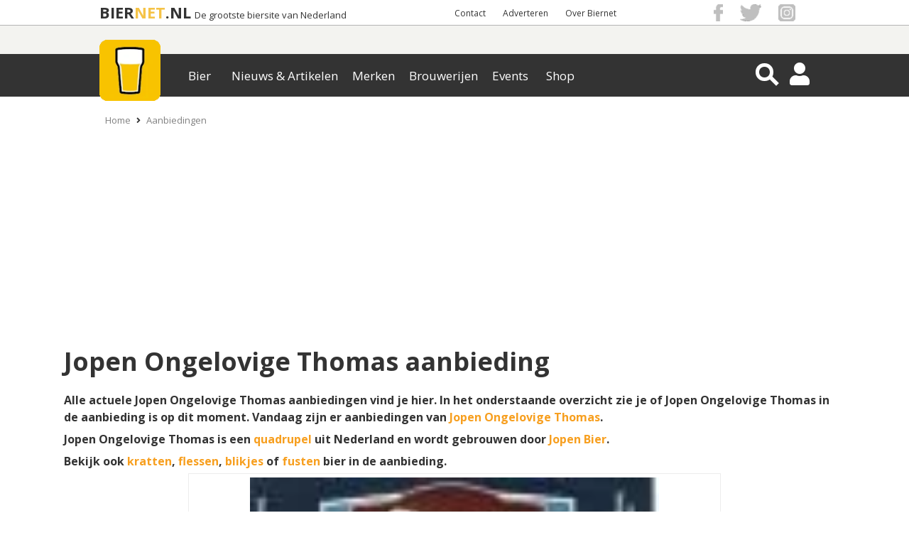

--- FILE ---
content_type: text/html; charset=UTF-8
request_url: https://www.biernet.nl/bier/aanbiedingen/merk:jopen-ongelovige-thomas
body_size: 16887
content:
<!DOCTYPE html>
<html xmlns="https://www.w3.org/1999/xhtml" data-role="none">

<head>
	<script src="https://code.jquery.com/jquery-3.6.0.min.js"></script>
	<script src="/site/plugins/bja_new/bja.script.min.js?26c34078"></script>
	<script src="/site/plugins/bja_new/bja.bnr.min.js?ae9bd3fc"></script>		<script>
		// massarius
		var msTag = {
			page: "category",
			site: "biernet",
			data: {
				nsc: true,
				noAds: false,
				noSticky: true			}
		};
	</script>
	<script async src="https://massariuscdn.com/pubs/biernet/biernet_hb_setup.js"></script>

	<meta http-equiv="X-UA-Compatible" content="IE=edge">
	<meta charset="UTF-8" />
	<meta name="keywords" content="Jopen Ongelovige Thomas, bier aanbiedingen, bier aanbieding, bier, aanbieding, aanbiedingen, bier-aanbieding, deze week, reclame, korting, pils" />
	<meta name="description" content="Jopen Ongelovige Thomas aanbiedingen van deze week. Vergelijk prijs en aanbieding bij supermarkten, koop Jopen Ongelovige Thomas goedkoop in de reclame en bespaar op bier." />
			<meta name="robots" content="index, follow" />
	
	<meta property="og:title" content="Jopen Ongelovige Thomas in de aanbieding | Aanbiedingen van bier" />
	<meta property="og:description" content="Jopen Ongelovige Thomas aanbiedingen van deze week. Vergelijk prijs en aanbieding bij supermarkten, koop Jopen Ongelovige Thomas goedkoop in de reclame en bespaar op bier." />
	<meta property="og:image" content="https://www.biernet.nl/images/merken/15893-jopenongelovigethomas.jpg" />
	<meta name="robots" content="max-image-preview:large">
			<meta property="og:url"
			content="https://www.biernet.nl/bier/aanbiedingen/merk:jopen-ongelovige-thomas" />
		<meta name="viewport" content="width=device-width, initial-scale=1, minimum-scale=1.0, user-scalable=no" />
	<meta property="fb:app_id" content="1338904656248431" />

	<link rel="stylesheet" type="text/css" media="screen" href="/css/css.css?7c0a0ac3" onload="this.media='all'"><link rel="stylesheet" type="text/css" href="/site/css/min/aanbiedingen.min.css?v=ae42034b" media="print" onload="this.media='all'"/>
	<title>Jopen Ongelovige Thomas in de aanbieding | Aanbiedingen van bier | biernet.nl</title>

	<link rel="apple-touch-icon" href="/apple-touch-icon.png" />
	<link href="https://fonts.googleapis.com/css?family=Open+Sans:400,700" rel="stylesheet" type="text/css">

	<link rel="apple-touch-icon-precomposed" sizes="57x57"
		href="/site/images/general_site_specific/biernet-logo-57x57.png" />
	<link rel="apple-touch-icon-precomposed" sizes="72x72"
		href="/site/images/general_site_specific/biernet-logo-72x72.png" />
	<link rel="apple-touch-icon-precomposed" sizes="114x114"
		href="/site/images/general_site_specific/biernet-logo-114x114.png" />
	<link rel="apple-touch-icon-precomposed" sizes="144x144"
		href="/site/images/general_site_specific/biernet-logo-144x144.png" />
	<meta name="_mg-domain-verification" content="b48ff6ee758e4ffee5e05ae3133ec92b" />





</head>
<body><script>
	(function(w, d, s, l, i) {
		w[l] = w[l] || [];
		w[l].push({
			'gtm.start': new Date().getTime(),
			event: 'gtm.js'
		});
		var f = d.getElementsByTagName(s)[0],
			j = d.createElement(s),
			dl = l != 'dataLayer' ? '&l=' + l : '';
		j.async = true;
		j.src = 'https://www.googletagmanager.com/gtm.js?id=' + i + dl;
		f.parentNode.insertBefore(j, f);
	})(window, document, 'script', 'dataLayer', 'GTM-KQ3RNQ4');
	var BJAinit = 1;
</script>
<script>var oldParams;window.onerror = function (msg, url, line, column, errorObj) {if(!(window.location.href.includes('localhost'))) {if(url = ' ') {url = window.location.href;}var params = 'message=' + msg + '&url=' + url + '&line_nr=' + line + '&column=' + column + '&ip=52.14.141.46&errorOj=' + errorObj + '&platform=' + window.navigator.userAgent + '&is_ajaxCall=true';if(params != oldParams) {var http = new XMLHttpRequest();var destinationUrl = '/framework/general/modules/console-error.php';http.open('POST', destinationUrl, true);http.setRequestHeader('Content-type', 'application/x-www-form-urlencoded');http.send(params);oldParams = params;}}};</script><div id="HeaderWit">
	<div id="HeaderWitCenter">

		<!-- Hier dus de hardcoded BIERNET.nl-->
		<div id="titelContainer">
			<div class="titels">
				<a id="titel1" href="/">BIER</a>
				<a id="titel2" href="/">NET</a>
				<a id="titel3" href="/">.NL</a>
				<a id="ondertitel" href="/">De grootste biersite van Nederland</a>
			</div>
		</div>

		<div id ="HeaderWitCenterRight">
			<div id ="HeaderWitCenterRightLinks">
				<a href="/over-ons/contact">Contact</a> <a href="/samenwerken">Adverteren</a> <a href="/over-ons">Over Biernet</a> 
			</div>
			<div id="HeaderWitCenterRightSocialFollow">
				<a href="https://www.facebook.com/Biernet.nl/" target="_blank" class="bg-icon bg-icon_fb"></a>
				<a href="https://twitter.com/Biernetnl" target="_blank" class="bg-icon bg-icon_twitter"></a>
				<a href="https://www.instagram.com/biernetnl/" target="_blank" class="bg-icon bg-icon_instagram"></a>
			</div>
		</div>
	</div>
</div>
<div class="header-container">
    <div class="header ">
        <div class="NewMenu-icon">
            <div class="bt-menu-trigger">
                <span></span>
            </div>
        </div>
        <a href="/" class="logo">
            <picture id="imgHeaderMenuBalkCenter" >
                    <source  alt="Logo" srcset="/site/images/general_site_specific/webp/logo-klein.webp">
                    <img  alt="Logo" src="/site/images/general_site_specific/logo-klein.png">
                 </picture>        </a>
        <div class="NewMenu">
            <div class="app-NewMenu">
                <div class="main_menu_items">
                    
                            <div class="dropdown" >
                                <button value="/bier/aanbiedingen" class="dropbtn">Bier</button>
                            </div>
                            <div class="dropdown" >
                                <button value="/" class="dropbtn">Nieuws & Artikelen</button>
                            </div>
                            <div class="dropdown" >
                                <button value="/bier/merken" class="dropbtn">Merken</button>
                            </div>
                            <div class="dropdown" >
                                <button value="/bier/brouwerijen" class="dropbtn">Brouwerijen</button>
                            </div>
                            <div class="dropdown" >
                                <button value="/bier/agenda" class="dropbtn">Events</button>
                            </div>
                            <div class="dropdown" >
                                <button value="/shop" class="dropbtn">Shop</button>
                            </div>	
                </div>
            </div>
        </div>
        <div id="HeaderMenuBalkRight">
            <div class="magnifier-container">
                <div class="magnifier-icon" id="SearchToggleView">
                    <span class="magnifier-handle"></span>
                    <span class="magnifier-handle-x"></span>
                </div>
            </div>           
            <i class="fas fa-user HeaderIcon" id = "HeaderAccount"></i>            <i class="fas fa-share-alt" id="SocialShareFollow"></i>
            
<div class='contentmodalLoginOverlay'>
    <div class='contentmodalLogin'>
        <h3>Inloggen op Mijn Biernet</h3>
        <P></P>
        <div class="back-button2"><i class="fas fa-times"></i></div>
        <form method='POST' name='login' id="loginForm">
            <input type='hidden' name = 'inlog_check' value = '1'>
            <input type='hidden' name = 'sociallogin' value='-1'>
            <div class='loginfields fields'>
                <input type='text' name='login-username' id='gebruikersnaam' value='' class='inputfield' required='required' placeholder='Gebruikersnaam'>
                <input type="hidden" name="csrf-token" value="gNMvF+mSfP2eS5IsmUr8pQ==">
                <input type='password' name='login-password' id='wachtwoord'  required='required' placeholder='Wachtwoord'>
            </div>
            <div class='loginbutton'>   
                <input class='button medium white loginSocialbutton' type='submit' name='login' value='Log in' id='login'>
            </div>
                    </form>
        <p class='foutmelding red'></p>
        <div class='clear'></div>
        <P></P>
        <P>Geen account? <a href='/mijn-biernet/registreren' class='mijnbiernet'>Registreren</a></P>
        <P>Login probleem? <a href='/mijn-biernet/login-vergeten' class='mijnbiernet'>Reset je wachtwoord</a>
    </div>
</div>



<div class="contentSearchView" style="opacity: 0;">
    <div id="searchDiv" style="display: block; height:0px; padding: 0px;">
        <i class="fa fa-arrow-left" id="searchDivClose" aria-hidden="true"></i>
        <!-- <input type="submit" name="submitgoogle" id="searchSubmit" value=""> -->
        <input id="searchinputAll" type="search" name="searchinputAll" value="" placeholder="  Zoeken..." autocomplete="off">
        <i class="fa fa-search" id="searchDivBtn" aria-hidden="true"></i>
        <div id="search_ajaxdiv">
            <input id="search-limit" type="hidden" name="limit" value="0">
                    </div>    
    </div>
    <div id='searchResultContainer'></div>
</div><div class="contentmodalSocialShareFollowOverlay">
    <div class="back-button3">
        <i class="fas fa-times"></i>
    </div>
    <div class="mobileHeaderModalShare">
        <p>Delen</p>
        <h3>Jopen Ongelovige Thomas in de aanbieding | Aanbiedingen van bier</h3>
        <div id = "HeaderWitCenterRightSocialFollow2">
        
    <div class="share_buttons_parent">
        <div class="share_buttons">
            <div class="share_facebook" title="Deel via Facebook">
                <a href="https://www.facebook.com/sharer/sharer.php?u=https://www.biernet.nl/bier/aanbiedingen/merk:jopen-ongelovige-thomas&display=popup" target="_blank"></a>
                <i class="fab fa-facebook-f" aria-hidden="true"></i>
                <span class="Share"></span>
            </div>

            <div class="share_twitter" title="Deel via Twitter">
                <a href="https://twitter.com/share?url=https://www.biernet.nl/bier/aanbiedingen/merk:jopen-ongelovige-thomas&text=Jopen%20Ongelovige%20Thomas%20in%20de%20aanbieding%20|%20Aanbiedingen%20van%20bier&via=Biernetnl" target="_blank"></a>
                <i class="fab fa-twitter"></i>
                <span class="Tweet"></span>
            </div>

            <div class="share_pinterest" title="Deel via Pinterest">
                <a href="https://www.pinterest.com/pin/create/button/"
                data-pin-do="buttonPin"
                data-pin-media="https://www.biernet.nl/images/merken/15893-jopenongelovigethomas.jpg"
                data-pin-description=""
                data-pin-custom="true"></a>
                <i class="fab fa-pinterest"></i>
                <span class="Pin"></span>
            </div>

            <div class="share_linkedin" title="Deel via Linkedin">
                <a href="https://www.linkedin.com/shareArticle?mini=true&url=https://www.biernet.nl/bier/aanbiedingen/merk:jopen-ongelovige-thomas&title=Jopen%20Ongelovige%20Thomas%20in%20de%20aanbieding%20|%20Aanbiedingen%20van%20bier" target="_blank"></a>
                <i class="fab fa-linkedin-in"></i>
                <span class="Share"></span>
            </div>

            <div class="share_mail" title="Deel via E-Mail">
                <a href="mailto:?&subject=Jopen%20Ongelovige%20Thomas%20in%20de%20aanbieding%20|%20Aanbiedingen%20van%20bier&body=https://www.biernet.nl/bier/aanbiedingen/merk:jopen-ongelovige-thomas"></a>
                <i class="far fa-envelope-open"></i>
                <span class="Email"></span>
            </div>

            <div class="share_whatsapp">
                <a href="whatsapp://send?text=Jopen%20Ongelovige%20Thomas%20in%20de%20aanbieding%20|%20Aanbiedingen%20van%20bier%20https://www.biernet.nl/bier/aanbiedingen/merk:jopen-ongelovige-thomas" data-action="share/whatsapp/share"></a>
                <i class="fab fa-whatsapp"></i>
                <span class="App"></span>
            </div>
            <div class="clear"> </div>
        </div>
    </div>
	

            </div>
    </div>

    <div class="mobileHeaderModalFollow">
        <p>Volgen</p>
        <h3>Blijf altijd op de hoogte</h3>
        <ul class="mobileHeaderSocialMedia">
                <li class="SocialMediaFacebook">
                    <a href="https://www.facebook.com/Biernet.nl/">
                        <div> <span> <i class="fab fa-facebook-f"></i> </span> </div>
                        <p>Facebook</p>
                    </a>
                </li>

                <li class="SocialMediaTwitter sharefloat">
                    <a href="https://twitter.com/Biernetnl">
                        <div> <span> <i class="fab fa-twitter"></i> </span> </div>
                        <p>Twitter</p>
                    </a>
                </li>

                <li class="SocialMediaInstagram">
                    <a href="https://www.instagram.com/biernetnl/">
                        <div> <span> <i class="fab fa-instagram"></i> </span> </div>
                        <p>Instagram</p>
                    </a>
                </li>
                
                <li class="SocialMediaNieuwsbrief sharefloat">
                    <a href="/over-ons/volg-ons/nieuwsbrief">
                        <div> <span> <i class="far fa-envelope-open"></i> </span> </div>
                        <p>Nieuwsbrief</p>
                    </a>
                </li>
        </ul>
    </div>
</div>        </div>
    </div>
</div>



<div id="mainCntr">

	<!--The Layer that will be layed over the content
		so that the content is unclickable while menu is shown-->
	<div id="bj_block">
					<div id="npCntr">
				<ol id="kruimelpad_desktop">
					<li><a href='/'>Home</a></li><li><i class='fas fa-angle-right'></i><a href='/bier/aanbiedingen'>Aanbiedingen</a></li>				</ol>
				<ol id="kruimelpad_mobiel">
					<li><i class='fas fa-angle-left'></i><a href='/bier/aanbiedingen'>Aanbiedingen</a></li>				</ol>
			</div>
		
		<div id="contentLayer"></div>
		<div id="banTop">
		</div>

			</div>
</div>
</div>
<div id="contentCntr">
	
<div class="box_opener shortText">
	<div id="shortText_text">
        <b>
                <div id='shortText'>
                    <h1>Jopen Ongelovige Thomas aanbieding </h1>
                    <p>Alle actuele Jopen Ongelovige Thomas aanbiedingen vind je hier. In het onderstaande overzicht zie je of Jopen Ongelovige Thomas in de aanbieding is op dit moment. Vandaag zijn er <span class='totaalFilterBieren'></span> aanbiedingen van <a href='/bier/merken/jopen-ongelovige-thomas'>Jopen Ongelovige Thomas</a>.</p>
                    <p>Jopen Ongelovige Thomas is een <a href='/algemeen/biersoorten/quadrupel'>quadrupel</a> uit Nederland en wordt gebrouwen door <a href="/bier/brouwerijen/nederland/noord-holland/haarlem/jopenkerk">Jopen Bier</a>. </p>
                
                    
                    <p>Bekijk ook <a href='/bier/aanbiedingen/kratten:krat-alle'>kratten</a>, <a href='/bier/aanbiedingen/flessen:fles-alle'>flessen</a>, <a href='/bier/aanbiedingen/blikjes:blik-alle'>blikjes</a> of <a href='/bier/aanbiedingen/fusten:fust-alle'>fusten</a> bier in de aanbieding.</p>    
                </div>
                </b><link rel="stylesheet" type="text/css" href="/framework/plugins/slick/slick.css"/>
				<style>
				
					.si_hide_img {
						display:none!important;
					}
					.one_img_big {
						display:block!important;
						margin: 0 auto;
						margin-right:auto!important;
					}

					.si_visible_small_img {
						vertical-align:110px;
					}
				
				#super_images_big {
					display: inline-block;
					width: calc(70% - 20px);
					margin-right: 20px;
				}

				#super_images_smaller {
					display: inline-block;
					width: 30%;
				}

				#super_images_big > .super_images_img_wrap > picture, #super_images_smaller > .super_images_img_wrap > picture {
					/*width: 100%;
					height: 100%;
					display: block;*/
				}
				@media only screen and (min-width: 770px) and (max-width: 1100px) {
					#si_image_mobile_container {
						min-height: 478px;
					}
				}

				</style>
				
				
				<style id="si_layout_style">
					#super_images_smaller > .super_images_img_wrap {
						background:transparent;
					    width: 100%;
					    height: 215px;
						transition:0.5s;
					}

					#super_images_smaller > .super_images_img_wrap:first-child {
						margin-bottom:20px!important;
					}

					#super_images_smaller > .super_images_img_wrap:last-child {
						margin-top:20px!important;
					}

					#super_images_big > .super_images_img_wrap {
						width: 100%;
						height: 450px;
						transition:0.5s;
					}
					.si_img_contain {
						width: calc(100% - 12px);
						height: calc(100% - 12px);
						object-fit: contain;
						padding: 5px;
						border: 1px solid #ededed;
					}
					.si_img_cover {
						width: 100%;
						height: 100%;
						object-fit: cover;
					}
				</style>
			
				
				<div id="imgBox" style="position: relative;left: 50%;transform: translateX(-50%);display: inline-block;">
				
			
						<div id="super_images_big">
							<div class="super_images_img_wrap">
								
						<picture>
							<source class="lazy lazyloading" title="jopen ongelovige thomas" alt="jopen ongelovige thomas" type="image/webp" data-srcset="/images/merken/webp/15892-jopenongelovigethomas.webp">
							<img data-src="/images/merken/15892-jopenongelovigethomas.jpg" style="object-position: 50% 50%;" class="super_images_img lazyload si_img_contain" alt="jopen ongelovige thomas" title="jopen ongelovige thomas" onerror="while(this.previousElementSibling) {this.parentElement.children[0].remove()}">
						</picture>
							</div>
						</div><div id="super_images_smaller">
					
					</div>
				</div>
			
    <div class="share_buttons_parent">
        <div class="share_buttons">
            <div class="share_facebook" title="Deel via Facebook">
                <a href="https://www.facebook.com/sharer/sharer.php?u=https://www.biernet.nl/bier/aanbiedingen/merk:jopen-ongelovige-thomas&display=popup" target="_blank"></a>
                <i class="fab fa-facebook-f" aria-hidden="true"></i>
                <span class="Share"></span>
            </div>

            <div class="share_twitter" title="Deel via Twitter">
                <a href="https://twitter.com/share?url=https://www.biernet.nl/bier/aanbiedingen/merk:jopen-ongelovige-thomas&text=Jopen%20Ongelovige%20Thomas%20in%20de%20aanbieding%20|%20Aanbiedingen%20van%20bier&via=Biernetnl" target="_blank"></a>
                <i class="fab fa-twitter"></i>
                <span class="Tweet"></span>
            </div>

            <div class="share_pinterest" title="Deel via Pinterest">
                <a href="https://www.pinterest.com/pin/create/button/"
                data-pin-do="buttonPin"
                data-pin-media="https://www.biernet.nl/images/merken/15893-jopenongelovigethomas.jpg"
                data-pin-description=""
                data-pin-custom="true"></a>
                <i class="fab fa-pinterest"></i>
                <span class="Pin"></span>
            </div>

            <div class="share_linkedin" title="Deel via Linkedin">
                <a href="https://www.linkedin.com/shareArticle?mini=true&url=https://www.biernet.nl/bier/aanbiedingen/merk:jopen-ongelovige-thomas&title=Jopen%20Ongelovige%20Thomas%20in%20de%20aanbieding%20|%20Aanbiedingen%20van%20bier" target="_blank"></a>
                <i class="fab fa-linkedin-in"></i>
                <span class="Share"></span>
            </div>

            <div class="share_mail" title="Deel via E-Mail">
                <a href="mailto:?&subject=Jopen%20Ongelovige%20Thomas%20in%20de%20aanbieding%20|%20Aanbiedingen%20van%20bier&body=https://www.biernet.nl/bier/aanbiedingen/merk:jopen-ongelovige-thomas"></a>
                <i class="far fa-envelope-open"></i>
                <span class="Email"></span>
            </div>

            <div class="share_whatsapp">
                <a href="whatsapp://send?text=Jopen%20Ongelovige%20Thomas%20in%20de%20aanbieding%20|%20Aanbiedingen%20van%20bier%20https://www.biernet.nl/bier/aanbiedingen/merk:jopen-ongelovige-thomas" data-action="share/whatsapp/share"></a>
                <i class="fab fa-whatsapp"></i>
                <span class="App"></span>
            </div>
            <div class="clear"> </div>
        </div>
    </div>
	<div id="BJA_SOCIAL_BUTTONS" style="align=center;"></div>
<script>
initBJA(41, "BJA_SOCIAL_BUTTONS", false);
</script>

        </div>
    <div class="clear"> </div>
        </div>

    <div class="box_marginless background-image" style="text-align: center; padding: 0 0 20px 0;">
        <h2 id="kopen_h2">Jopen Ongelovige Thomas kopen</h2>
        <p>Jopen Ongelovige Thomas is online te koop bij:</p>
        <div class="box_medium">        <div style="overflow:hidden;">
            <ul class="merkWinkels nonSwipe"> 
                <li>
                    <a href='https://tc.tradetracker.net/?c=28068&m=12&a=126790&r=REFERENTIEHIER&u=%2Fproducten%2Fhttps%3A%2F%2Fwww.jumbo.com%2Fproducten%2Fjopen-ongelovige-thomas-330ml-703753BLK%3Fchannable%3D03f5b6696400373033373533424c4bf4'target='_blank' rel='nofollow'><picture>
                    
                    <img class="lazyload lazy" data-src="/images/winkel/17356-">
                 </picture></a>

                    <a href='https://tc.tradetracker.net/?c=28068&m=12&a=126790&r=REFERENTIEHIER&u=%2Fproducten%2Fhttps%3A%2F%2Fwww.jumbo.com%2Fproducten%2Fjopen-ongelovige-thomas-330ml-703753BLK%3Fchannable%3D03f5b6696400373033373533424c4bf4'target='_blank' rel='nofollow'>
                        <div>
                            <p>JUMBO</p>
                        </div>
                    </a>
                </li>
                
                <li>
                    <a href='https://go.klatsa.nl/aff_c?offer_id=9&aff_id=1000&url=https%3A%2F%2Fwww.mitra.nl%2Fproduct%2Fjopen-ongelovige-thomas-33cl%3Futm_source%3Dbiernet%26utm_medium%3Dreferrals%26utm_campaign%3Dbiernet%26utm_content%3Dbier%26trans%3D{transaction_id}'target='_blank' rel='nofollow'><picture>
                    
                    <img class="lazyload lazy" data-src="/images/winkel/17360-">
                 </picture></a>

                    <a href='https://go.klatsa.nl/aff_c?offer_id=9&aff_id=1000&url=https%3A%2F%2Fwww.mitra.nl%2Fproduct%2Fjopen-ongelovige-thomas-33cl%3Futm_source%3Dbiernet%26utm_medium%3Dreferrals%26utm_campaign%3Dbiernet%26utm_content%3Dbier%26trans%3D{transaction_id}'target='_blank' rel='nofollow'>
                        <div>
                            <p>Mitra</p>
                        </div>
                    </a>
                </li>
                
                <li>
                    <a href='https://assets.ikhnaie.link/click.html?wgcampaignid=129597&wgprogramid=310152&product=1&wglinkid=5954712&productid=222219&productname=Jopen+Ongelovige+Thomas+blik+33cl+-+Quadrupel%2FGerstewijn+-+10%25+-+8714799400898&wgtarget=https://daretodrinkdifferent.nl/speciaalbier/jopen-ongelovige-thomas-blik-33cl/?cectid=1-2535-9&medium=webgains&siteid=129597&utm_source=JM'target='_blank' rel='nofollow'><picture>
                    
                    <img class="lazyload lazy" data-src="/images/winkel/84640-">
                 </picture></a>

                    <a href='https://assets.ikhnaie.link/click.html?wgcampaignid=129597&wgprogramid=310152&product=1&wglinkid=5954712&productid=222219&productname=Jopen+Ongelovige+Thomas+blik+33cl+-+Quadrupel%2FGerstewijn+-+10%25+-+8714799400898&wgtarget=https://daretodrinkdifferent.nl/speciaalbier/jopen-ongelovige-thomas-blik-33cl/?cectid=1-2535-9&medium=webgains&siteid=129597&utm_source=JM'target='_blank' rel='nofollow'>
                        <div>
                            <p>Dare to Drink Different</p>
                        </div>
                    </a>
                </li>
                       
            </ul>
        </div>
        </div>
            <div id="arrow_div_shops">
                <span class="right_winkel_arrow"><i class="alleShopWinkels_arrow fas fa-angle-right right_winkel" style="font-size: 35px;"></i></span>
                <span class="left_winkel_arrow"><i class="alleShopWinkels_arrow fas fa-angle-left left_winkel" style="font-size: 35px;"></i></span>
            </div>
            </div>

<div class="box_marginless background-image" style="padding: 10px 0;">
    <div class="box_large filter_body">
        <div class="filter_menu">
            
		<div class='filter_menu_header'>
			<input name='zoek' class='field_search_list clearable' type='text' id='filterSearch' value='' placeholder='Zoek' AUTOCOMPLETE='OFF'/>

			<button class='filter_menu_header_buttons'>
				<span class='filterCounter'></span>
				<i class='fas fa-sliders-h' aria-hidden='true'></i>
			</button>
		</div>
		
		<div class='filter_menu_mobile_buttons'>
			<button id='cancelButton'>Reset</button>
			<button id='goButton'>Go</button>
		</div>
		        </div>
        <div class="newFilter_menu">
            <div class="newFilter_menu_body">
                
		<div class='filter_menu_inner_header'>
			<h3 class='mobileHeader'>Sorteer & filter</h3>
			<button class='filter_menu_header_buttons'>
				<span class='filterCounter'></span>
				<i class='fas fa-sliders-h' aria-hidden='true'></i>
			</button>
			<h3 class='desktopHeader'>Filters
				<span id='removeAllFilters' class='hidden'>
					<i class='far fa-times'></i>
				</span>
		
			</h3>
		</div>
		<div class='FavorietenSlideToggle filter_menu_listing'>
		<h4 class='Favorieten_open_list open_list'>Favorieten
			<span class='filter_counter FavorietenItems_count' id='FavorietenItems' style='display: none;'>
				<i class='far fa-times'></i>
				<span class='filter_counter_count'>0</span>
			</span><img class='lazyload lazy' data-src='/site/images/general_site_specific/angle.png'>
		</h4>

		</div><div class='SorteerSlideToggle filter_menu_listing'>
		<h4 class='Sorteer_open_list open_list'>Sorteer
			<span class='filter_counter SorteerItems_count' id='SorteerItems' style='display: none;'>
				<i class='far fa-times'></i>
				<span class='filter_counter_count'>0</span>
			</span><img class='lazyload lazy' data-src='/site/images/general_site_specific/angle.png'>
		</h4>

		</div><div class='MerkenSlideToggle filter_menu_listing'>
		<h4 class='Merken_open_list open_list'>Merk
			<span class='filter_counter MerkenItems_count' id='MerkenItems' style='display: inline;'>
				<i class='far fa-times'></i>
				<span class='filter_counter_count'>1</span>
			</span><img class='lazyload lazy' data-src='/site/images/general_site_specific/angle.png'>
		</h4>

		</div><div class='MerkenExtraSlideToggle filter_menu_listing'>
		<h4 class='MerkenExtra_open_list open_list'>Kenmerk
			<span class='filter_counter MerkenExtraItems_count' id='MerkenExtraItems' style='display: none;'>
				<i class='far fa-times'></i>
				<span class='filter_counter_count'>0</span>
			</span><img class='lazyload lazy' data-src='/site/images/general_site_specific/angle.png'>
		</h4>

		</div><div class='VerpakkingenSlideToggle filter_menu_listing'>
		<h4 class='Verpakkingen_open_list open_list'>Verpakking
			<span class='filter_counter VerpakkingenItems_count' id='VerpakkingenItems' style='display: none;'>
				<i class='far fa-times'></i>
				<span class='filter_counter_count'>0</span>
			</span><img class='lazyload lazy' data-src='/site/images/general_site_specific/angle.png'>
		</h4>

		</div><div class='WinkelsSlideToggle filter_menu_listing'>
		<h4 class='Winkels_open_list open_list'>Winkel
			<span class='filter_counter WinkelsItems_count' id='WinkelsItems' style='display: none;'>
				<i class='far fa-times'></i>
				<span class='filter_counter_count'>0</span>
			</span><img class='lazyload lazy' data-src='/site/images/general_site_specific/angle.png'>
		</h4>

		</div><div class='MerkenSoortenSlideToggle filter_menu_listing'>
		<h4 class='MerkenSoorten_open_list open_list'>Biersoort
			<span class='filter_counter MerkenSoortenItems_count' id='MerkenSoortenItems' style='display: none;'>
				<i class='far fa-times'></i>
				<span class='filter_counter_count'>0</span>
			</span><img class='lazyload lazy' data-src='/site/images/general_site_specific/angle.png'>
		</h4>

		</div><div class='BrouwerijenSlideToggle filter_menu_listing'>
		<h4 class='Brouwerijen_open_list open_list'>Brouwerij
			<span class='filter_counter BrouwerijenItems_count' id='BrouwerijenItems' style='display: none;'>
				<i class='far fa-times'></i>
				<span class='filter_counter_count'>0</span>
			</span><img class='lazyload lazy' data-src='/site/images/general_site_specific/angle.png'>
		</h4>

		</div>
                <div class="filter_menu_listing filter_menu_slider">
                    <h2 class="filter_listing alcoholpercentageTag verpakkingDiv nonSwipe">Alcoholpercentage</h2>
                    <form class="prijsForm">
                        <div id="slider_alcohol"></div>
                        <input type="number" id="minAmount" min="0" max="28"> 
                        <input type="number" id="maxAmount" min="1" max="28" value="28">
                    </form>
                </div>
                <div class="filter_menu_padding"></div>
                
		<div id='filter_to_top' class='filter_to_top_hidden'>
			<div class='FilterToTop'>
				<i class='fas fa-arrow-up'></i>Filter
			</div>
		</div>
		<div class='filterSideBarInfo background-image'></div>            </div>
        </div>
        <div class="filter_list_body">
            <div class='FavorietenList filter_list_item'><button class='field_search_list close_inner_list filter_menu_back_full' type='button' value='Terug' id='FavorietenClose'>Terug</button><div id='FavorietenLijstItems' style='overflow-y: auto; overflow-x: hidden;' class='FavorietenLijstItems ScrollArea'>
			<label class='searchFilterContainer'>
				Je bent niet ingelogd. <a onclick='loginModal.open()'>Login</a> of <a href='/mijn-biernet/registreren'>registreer</a> om favoriete filters op te slaan.<br><br>Geen zin om een account aan te maken?<br> Je laatste filterinstellingen worden automatisch opgeslagen voor een volgend bezoek.
			</label>
			</div></div><div class='SorteerList filter_list_item'><input class='SorteerLijst field_search_list clearable filter_inner_list_search' type='text' id='SorteerLijst' placeholder='Sorteer' disabled AUTOCOMPLETE='OFF'/><button class='field_search_list close_inner_list' type='button' value='Terug' id='SorteerClose'>Terug</button><div id='LijstItems' style='overflow-y: auto; overflow-x: hidden;' class='LijstItems ScrollArea'><div id='sorteer_box_mobile'>
			<div class='item-sorteer'>
				<span class='sorteerspan naampjes'>Winkel</span>
				<label for='winkel-oplopend' class='searchFilterContainer labelClass'>
					<input value='Winkel Oplopend' id='winkel-oplopend' name='winkel-oplopend' type='checkbox' >
					<span name='winkel-oplopend' class='checkmark inputbox'><i class='fas fa-caret-down'></i></span>
				</label>
				<label for='winkel-aflopend' class='searchFilterContainer labelClass'>
					<input value='Winkel Aflopend' id='winkel-aflopend' name='winkel-aflopend' type='checkbox' >
					<span name='winkel-oplopend' class='checkmark inputbox'><i class='fas fa-caret-up'></i></span>
				</label>
			</div>
			
			<div class='item-sorteer'>
				<span class='sorteerspan naampjes'>Merk</span>
				<label for='merk-oplopend' class='searchFilterContainer labelClass'>
					<input value='Merk Oplopend' id='merk-oplopend' name='merk-oplopend' type='checkbox' >
					<span name='merk-oplopend' class='checkmark inputbox'><i class='fas fa-caret-down'></i></span>
				</label>
				<label for='merk-aflopend' class='searchFilterContainer labelClass'>
					<input value='Merk Aflopend' id='merk-aflopend' name='merk-aflopend' type='checkbox' >
					<span name='merk-oplopend' class='checkmark inputbox'><i class='fas fa-caret-up'></i></span>
				</label>
			</div>
			
			<div class='item-sorteer'>
				<span class='sorteerspan naampjes'>Prijs</span>
				<label for='prijs-oplopend' class='searchFilterContainer labelClass'>
					<input value='Prijs Oplopend' id='prijs-oplopend' name='prijs-oplopend' type='checkbox' >
					<span name='prijs-oplopend' class='checkmark inputbox'><i class='fas fa-caret-down'></i></span>
				</label>
				<label for='prijs-aflopend' class='searchFilterContainer labelClass'>
					<input value='Prijs Aflopend' id='prijs-aflopend' name='prijs-aflopend' type='checkbox' >
					<span name='prijs-oplopend' class='checkmark inputbox'><i class='fas fa-caret-up'></i></span>
				</label>
			</div>
			
			<div class='item-sorteer'>
				<span class='sorteerspan naampjes'>Literprijs</span>
				<label for='literprijs-oplopend' class='searchFilterContainer labelClass'>
					<input value='Literprijs Oplopend' id='literprijs-oplopend' name='literprijs-oplopend' type='checkbox' >
					<span name='literprijs-oplopend' class='checkmark inputbox'><i class='fas fa-caret-down'></i></span>
				</label>
				<label for='literprijs-aflopend' class='searchFilterContainer labelClass'>
					<input value='Literprijs Aflopend' id='literprijs-aflopend' name='literprijs-aflopend' type='checkbox' >
					<span name='literprijs-oplopend' class='checkmark inputbox'><i class='fas fa-caret-up'></i></span>
				</label>
			</div>
			
			<div class='item-sorteer'>
				<span class='sorteerspan naampjes'>Kortingspercentage</span>
				<label for='kortingspercentage-oplopend' class='searchFilterContainer labelClass'>
					<input value='Kortingspercentage Oplopend' id='kortingspercentage-oplopend' name='kortingspercentage-oplopend' type='checkbox' >
					<span name='kortingspercentage-oplopend' class='checkmark inputbox'><i class='fas fa-caret-down'></i></span>
				</label>
				<label for='kortingspercentage-aflopend' class='searchFilterContainer labelClass'>
					<input value='Kortingspercentage Aflopend' id='kortingspercentage-aflopend' name='kortingspercentage-aflopend' type='checkbox' >
					<span name='kortingspercentage-oplopend' class='checkmark inputbox'><i class='fas fa-caret-up'></i></span>
				</label>
			</div>
			</div></div></div><div class='MerkenList filter_list_item'><input class='MerkenLijst field_search_list clearable filter_inner_list_search' type='text' id='MerkenLijst' placeholder='Zoek op merk' AUTOCOMPLETE='OFF'/><button class='field_search_list close_inner_list' type='button' value='Terug' id='MerkenClose'>Terug</button><div id='MerkenLijstItems' style='overflow-y: auto; overflow-x: hidden;' class='MerkenLijstItems ScrollArea'>
				<label class='searchFilterContainer jopen-ongelovige-thomas'>Jopen Ongelovige Thomas
					<input type='checkbox' id='jopen-ongelovige-thomas' class='MerkenItems updateItems' checked>
					<span class='checkmark jopen-ongelovige-thomas'></span>
				</label>
				</div></div><div class='MerkenExtraList filter_list_item'><button class='field_search_list close_inner_list filter_menu_back_full' type='button' value='Terug' id='MerkenExtraClose'>Terug</button><div id='MerkenExtraLijstItems' style='overflow-y: auto; overflow-x: hidden;' class='MerkenExtraLijstItems ScrollArea'>
			<label class='searchFilterContainer abdijbier'>Abdijbier
				<input type='checkbox' id='abdijbier' class='MerkenExtraItems updateItems' >
				<span class='checkmark abdijbier'></span>
			</label>
			
			<label class='searchFilterContainer barrel-aged-bier'>Barrel Aged bier
				<input type='checkbox' id='barrel-aged-bier' class='MerkenExtraItems updateItems' >
				<span class='checkmark barrel-aged-bier'></span>
			</label>
			
			<label class='searchFilterContainer biologisch-bier'>Biologisch bier
				<input type='checkbox' id='biologisch-bier' class='MerkenExtraItems updateItems' >
				<span class='checkmark biologisch-bier'></span>
			</label>
			
			<label class='searchFilterContainer collab-bier'>Collab bier
				<input type='checkbox' id='collab-bier' class='MerkenExtraItems updateItems' >
				<span class='checkmark collab-bier'></span>
			</label>
			
			<label class='searchFilterContainer glutenvrij-bier'>Glutenvrij bier
				<input type='checkbox' id='glutenvrij-bier' class='MerkenExtraItems updateItems' >
				<span class='checkmark glutenvrij-bier'></span>
			</label>
			
			<label class='searchFilterContainer limited-edition-bier'>Limited Edition bier
				<input type='checkbox' id='limited-edition-bier' class='MerkenExtraItems updateItems' >
				<span class='checkmark limited-edition-bier'></span>
			</label>
			
			<label class='searchFilterContainer sessionbier'>Sessionbier
				<input type='checkbox' id='sessionbier' class='MerkenExtraItems updateItems' >
				<span class='checkmark sessionbier'></span>
			</label>
			
			<label class='searchFilterContainer speciaalbier'>Speciaalbier
				<input type='checkbox' id='speciaalbier' class='MerkenExtraItems updateItems' >
				<span class='checkmark speciaalbier'></span>
			</label>
			
			<label class='searchFilterContainer trappistenbier'>Trappistenbier
				<input type='checkbox' id='trappistenbier' class='MerkenExtraItems updateItems' >
				<span class='checkmark trappistenbier'></span>
			</label>
			</div></div><div class='VerpakkingenList filter_list_item filter_multi_list_item'><button class='field_search_list close_inner_list filter_menu_back_full' type='button' value='Terug' id='VerpakkingenClose'>Terug</button><div id='VerpakkingenLijstItems' style='overflow-y: auto; overflow-x: hidden;' class='VerpakkingenLijstItems ScrollArea'>
				<li class='searchFilterContainer multiLijstOpener' id='Kratten'>
					<input type='checkbox' class='multiLister'>
					<span class='Multicheckmark' id=Kratten></span>
					Kratten
					<span class='filter_inner_counter KrattenItems_inner_count' id='KrattenItems'>
						<i class='far fa-times'></i>
						<span class='filter_counter_count'> </span>
					</span>
					<i class='fas fa-angle-right'></i>
				</li>
				
				<li class='searchFilterContainer multiLijstOpener' id='Blikjes'>
					<input type='checkbox' class='multiLister'>
					<span class='Multicheckmark' id=Blikjes></span>
					Blikjes
					<span class='filter_inner_counter BlikjesItems_inner_count' id='BlikjesItems'>
						<i class='far fa-times'></i>
						<span class='filter_counter_count'> </span>
					</span>
					<i class='fas fa-angle-right'></i>
				</li>
				
				<li class='searchFilterContainer multiLijstOpener' id='Flessen'>
					<input type='checkbox' class='multiLister'>
					<span class='Multicheckmark' id=Flessen></span>
					Flessen
					<span class='filter_inner_counter FlessenItems_inner_count' id='FlessenItems'>
						<i class='far fa-times'></i>
						<span class='filter_counter_count'> </span>
					</span>
					<i class='fas fa-angle-right'></i>
				</li>
				
				<li class='searchFilterContainer multiLijstOpener' id='Fusten'>
					<input type='checkbox' class='multiLister'>
					<span class='Multicheckmark' id=Fusten></span>
					Fusten
					<span class='filter_inner_counter FustenItems_inner_count' id='FustenItems'>
						<i class='far fa-times'></i>
						<span class='filter_counter_count'> </span>
					</span>
					<i class='fas fa-angle-right'></i>
				</li>
				</div></div><div class='KrattenInnerList filter_inner_list_item Verpakkingen'><button class='field_search_list close_multi_inner_list filter_menu_back_full' type='button' value='Terug' id='KrattenClose'>Terug</button><div id='KrattenLijstItems' style='overflow-y: auto; overflow-x: hidden;' class='KrattenLijstItems ScrollArea'>
			<label class='searchFilterContainer'>Beugelkrat 16x0,45
				<input type='checkbox' id='beugelkrat-16x0_45' class='VerpakkingenItems krattenItems updateItems' >
				<span class='checkmark' id='beugelkrat 16x0,45'></span>
			</label>
			
			<label class='searchFilterContainer'>Krat 12x0,30
				<input type='checkbox' id='krat-12x0_30' class='VerpakkingenItems krattenItems updateItems' >
				<span class='checkmark' id='krat 12x0,30'></span>
			</label>
			
			<label class='searchFilterContainer'>Krat 24x0,25
				<input type='checkbox' id='krat-24x0_25' class='VerpakkingenItems krattenItems updateItems' >
				<span class='checkmark' id='krat 24x0,25'></span>
			</label>
			
			<label class='searchFilterContainer'>Krat 24x0,30
				<input type='checkbox' id='krat-24x0_30' class='VerpakkingenItems krattenItems updateItems' >
				<span class='checkmark' id='krat 24x0,30'></span>
			</label>
			
			<label class='searchFilterContainer'>Krat 24x0,33
				<input type='checkbox' id='krat-24x0_33' class='VerpakkingenItems krattenItems updateItems' >
				<span class='checkmark' id='krat 24x0,33'></span>
			</label>
			</div></div><div class='BlikjesInnerList filter_inner_list_item Verpakkingen'><button class='field_search_list close_multi_inner_list filter_menu_back_full' type='button' value='Terug' id='BlikjesClose'>Terug</button><div id='BlikjesLijstItems' style='overflow-y: auto; overflow-x: hidden;' class='BlikjesLijstItems ScrollArea'>
			<label class='searchFilterContainer'>4pack blik 4x0,33
				<input type='checkbox' id='4pack-blik-4x0_33' class='VerpakkingenItems blikjesItems updateItems' >
				<span class='checkmark' id='4pack blik 4x0,33'></span>
			</label>
			
			<label class='searchFilterContainer'>Blik 44cl
				<input type='checkbox' id='blik-44cl' class='VerpakkingenItems blikjesItems updateItems' >
				<span class='checkmark' id='blik 44cl'></span>
			</label>
			
			<label class='searchFilterContainer'>Blik 50cl
				<input type='checkbox' id='blik-50cl' class='VerpakkingenItems blikjesItems updateItems' >
				<span class='checkmark' id='blik 50cl'></span>
			</label>
			
			<label class='searchFilterContainer'>Blikje 25cl
				<input type='checkbox' id='blikje-25cl' class='VerpakkingenItems blikjesItems updateItems' >
				<span class='checkmark' id='blikje 25cl'></span>
			</label>
			
			<label class='searchFilterContainer'>Blikje 33cl
				<input type='checkbox' id='blikje-33cl' class='VerpakkingenItems blikjesItems updateItems' >
				<span class='checkmark' id='blikje 33cl'></span>
			</label>
			
			<label class='searchFilterContainer'>Doos blik 12x0,355
				<input type='checkbox' id='doos-blik-12x0_355' class='VerpakkingenItems blikjesItems updateItems' >
				<span class='checkmark' id='doos blik 12x0,355'></span>
			</label>
			
			<label class='searchFilterContainer'>Set 10x0,33 blik
				<input type='checkbox' id='set-10x0_33-blik' class='VerpakkingenItems blikjesItems updateItems' >
				<span class='checkmark' id='set 10x0,33 blik'></span>
			</label>
			
			<label class='searchFilterContainer'>Set 12x0,33
				<input type='checkbox' id='set-12x0_33' class='VerpakkingenItems blikjesItems updateItems' >
				<span class='checkmark' id='set 12x0,33'></span>
			</label>
			
			<label class='searchFilterContainer'>Set 4x0,50
				<input type='checkbox' id='set-4x0_50' class='VerpakkingenItems blikjesItems updateItems' >
				<span class='checkmark' id='set 4x0,50'></span>
			</label>
			
			<label class='searchFilterContainer'>Set 6x0,25
				<input type='checkbox' id='set-6x0_25' class='VerpakkingenItems blikjesItems updateItems' >
				<span class='checkmark' id='set 6x0,25'></span>
			</label>
			
			<label class='searchFilterContainer'>Set 9x0,33
				<input type='checkbox' id='set-9x0_33' class='VerpakkingenItems blikjesItems updateItems' >
				<span class='checkmark' id='set 9x0,33'></span>
			</label>
			
			<label class='searchFilterContainer'>Set blik 4x0,25
				<input type='checkbox' id='set-blik-4x0_25' class='VerpakkingenItems blikjesItems updateItems' >
				<span class='checkmark' id='set blik 4x0,25'></span>
			</label>
			
			<label class='searchFilterContainer'>Set blik 8x0,33
				<input type='checkbox' id='set-blik-8x0_33' class='VerpakkingenItems blikjesItems updateItems' >
				<span class='checkmark' id='set blik 8x0,33'></span>
			</label>
			
			<label class='searchFilterContainer'>Sixpack 6x0,44
				<input type='checkbox' id='sixpack-6x0_44' class='VerpakkingenItems blikjesItems updateItems' >
				<span class='checkmark' id='sixpack 6x0,44'></span>
			</label>
			
			<label class='searchFilterContainer'>Sixpack 6x0,50
				<input type='checkbox' id='sixpack-6x0_50' class='VerpakkingenItems blikjesItems updateItems' >
				<span class='checkmark' id='sixpack 6x0,50'></span>
			</label>
			
			<label class='searchFilterContainer'>Sixpack blik 6x0,33
				<input type='checkbox' id='sixpack-blik-6x0_33' class='VerpakkingenItems blikjesItems updateItems' >
				<span class='checkmark' id='sixpack blik 6x0,33'></span>
			</label>
			
			<label class='searchFilterContainer'>Tray 18x0,50
				<input type='checkbox' id='tray-18x0_50' class='VerpakkingenItems blikjesItems updateItems' >
				<span class='checkmark' id='tray 18x0,50'></span>
			</label>
			
			<label class='searchFilterContainer'>Tray 24x0,25
				<input type='checkbox' id='tray-24x0_25' class='VerpakkingenItems blikjesItems updateItems' >
				<span class='checkmark' id='tray 24x0,25'></span>
			</label>
			
			<label class='searchFilterContainer'>Tray 24x0,33
				<input type='checkbox' id='tray-24x0_33' class='VerpakkingenItems blikjesItems updateItems' >
				<span class='checkmark' id='tray 24x0,33'></span>
			</label>
			
			<label class='searchFilterContainer'>Tray 24x0,50
				<input type='checkbox' id='tray-24x0_50' class='VerpakkingenItems blikjesItems updateItems' >
				<span class='checkmark' id='tray 24x0,50'></span>
			</label>
			</div></div><div class='FlessenInnerList filter_inner_list_item Verpakkingen'><button class='field_search_list close_multi_inner_list filter_menu_back_full' type='button' value='Terug' id='FlessenClose'>Terug</button><div id='FlessenLijstItems' style='overflow-y: auto; overflow-x: hidden;' class='FlessenLijstItems ScrollArea'>
			<label class='searchFilterContainer'>4pack fles 4x0,33
				<input type='checkbox' id='4pack-fles-4x0_33' class='VerpakkingenItems flessenItems updateItems' >
				<span class='checkmark' id='4pack fles 4x0,33'></span>
			</label>
			
			<label class='searchFilterContainer'>Beugelfles
				<input type='checkbox' id='beugelfles' class='VerpakkingenItems flessenItems updateItems' >
				<span class='checkmark' id='beugelfles'></span>
			</label>
			
			<label class='searchFilterContainer'>Doos 12x0,25
				<input type='checkbox' id='doos-12x0_25' class='VerpakkingenItems flessenItems updateItems' >
				<span class='checkmark' id='doos 12x0,25'></span>
			</label>
			
			<label class='searchFilterContainer'>Doos 12x0,30
				<input type='checkbox' id='doos-12x0_30' class='VerpakkingenItems flessenItems updateItems' >
				<span class='checkmark' id='doos 12x0,30'></span>
			</label>
			
			<label class='searchFilterContainer'>Doos 12x0,33
				<input type='checkbox' id='doos-12x0_33' class='VerpakkingenItems flessenItems updateItems' >
				<span class='checkmark' id='doos 12x0,33'></span>
			</label>
			
			<label class='searchFilterContainer'>Doos 24x0,25
				<input type='checkbox' id='doos-24x0_25' class='VerpakkingenItems flessenItems updateItems' >
				<span class='checkmark' id='doos 24x0,25'></span>
			</label>
			
			<label class='searchFilterContainer'>Doos 24x0,275
				<input type='checkbox' id='doos-24x0_275' class='VerpakkingenItems flessenItems updateItems' >
				<span class='checkmark' id='doos 24x0,275'></span>
			</label>
			
			<label class='searchFilterContainer'>Doos 24x0,33
				<input type='checkbox' id='doos-24x0_33' class='VerpakkingenItems flessenItems updateItems' >
				<span class='checkmark' id='doos 24x0,33'></span>
			</label>
			
			<label class='searchFilterContainer'>Doos met 18 flesjes van 33cl
				<input type='checkbox' id='doos-met-18-flesjes-van-33cl' class='VerpakkingenItems flessenItems updateItems' >
				<span class='checkmark' id='doos met 18 flesjes van 33cl'></span>
			</label>
			
			<label class='searchFilterContainer'>Fles 1,5 liter
				<input type='checkbox' id='fles-1_5-liter' class='VerpakkingenItems flessenItems updateItems' >
				<span class='checkmark' id='fles 1,5 liter'></span>
			</label>
			
			<label class='searchFilterContainer'>Fles 30cl
				<input type='checkbox' id='fles-30cl' class='VerpakkingenItems flessenItems updateItems' >
				<span class='checkmark' id='fles 30cl'></span>
			</label>
			
			<label class='searchFilterContainer'>Fles 33cl
				<input type='checkbox' id='fles-33cl' class='VerpakkingenItems flessenItems updateItems' >
				<span class='checkmark' id='fles 33cl'></span>
			</label>
			
			<label class='searchFilterContainer'>Fles 37,5cl
				<input type='checkbox' id='fles-37_5cl' class='VerpakkingenItems flessenItems updateItems' >
				<span class='checkmark' id='fles 37,5cl'></span>
			</label>
			
			<label class='searchFilterContainer'>Fles 50cl
				<input type='checkbox' id='fles-50cl' class='VerpakkingenItems flessenItems updateItems' >
				<span class='checkmark' id='fles 50cl'></span>
			</label>
			
			<label class='searchFilterContainer'>Fles 75cl
				<input type='checkbox' id='fles-75cl' class='VerpakkingenItems flessenItems updateItems' >
				<span class='checkmark' id='fles 75cl'></span>
			</label>
			
			<label class='searchFilterContainer'>Flesje 25cl
				<input type='checkbox' id='flesje-25cl' class='VerpakkingenItems flessenItems updateItems' >
				<span class='checkmark' id='flesje 25cl'></span>
			</label>
			
			<label class='searchFilterContainer'>Set 3x0,33
				<input type='checkbox' id='set-3x0_33' class='VerpakkingenItems flessenItems updateItems' >
				<span class='checkmark' id='set 3x0,33'></span>
			</label>
			
			<label class='searchFilterContainer'>Set 4x0,30
				<input type='checkbox' id='set-4x0_30' class='VerpakkingenItems flessenItems updateItems' >
				<span class='checkmark' id='set 4x0,30'></span>
			</label>
			
			<label class='searchFilterContainer'>Set 4x0,45
				<input type='checkbox' id='set-4x0_45' class='VerpakkingenItems flessenItems updateItems' >
				<span class='checkmark' id='set 4x0,45'></span>
			</label>
			
			<label class='searchFilterContainer'>Set 8x0,50
				<input type='checkbox' id='set-8x0_50' class='VerpakkingenItems flessenItems updateItems' >
				<span class='checkmark' id='set 8x0,50'></span>
			</label>
			
			<label class='searchFilterContainer'>Set fles 4x0,25
				<input type='checkbox' id='set-fles-4x0_25' class='VerpakkingenItems flessenItems updateItems' >
				<span class='checkmark' id='set fles 4x0,25'></span>
			</label>
			
			<label class='searchFilterContainer'>Set flesjes 8x0,33
				<input type='checkbox' id='set-flesjes-8x0_33' class='VerpakkingenItems flessenItems updateItems' >
				<span class='checkmark' id='set flesjes 8x0,33'></span>
			</label>
			
			<label class='searchFilterContainer'>Sixpack 6x0,25
				<input type='checkbox' id='sixpack-6x0_25' class='VerpakkingenItems flessenItems updateItems' >
				<span class='checkmark' id='sixpack 6x0,25'></span>
			</label>
			
			<label class='searchFilterContainer'>Sixpack 6x0,30
				<input type='checkbox' id='sixpack-6x0_30' class='VerpakkingenItems flessenItems updateItems' >
				<span class='checkmark' id='sixpack 6x0,30'></span>
			</label>
			
			<label class='searchFilterContainer'>Sixpack fles 6x0,33
				<input type='checkbox' id='sixpack-fles-6x0_33' class='VerpakkingenItems flessenItems updateItems' >
				<span class='checkmark' id='sixpack fles 6x0,33'></span>
			</label>
			</div></div><div class='FustenInnerList filter_inner_list_item Verpakkingen'><button class='field_search_list close_multi_inner_list filter_menu_back_full' type='button' value='Terug' id='FustenClose'>Terug</button><div id='FustenLijstItems' style='overflow-y: auto; overflow-x: hidden;' class='FustenLijstItems ScrollArea'>
			<label class='searchFilterContainer'>Blade fust
				<input type='checkbox' id='blade-fust' class='VerpakkingenItems fustenItems updateItems' >
				<span class='checkmark' id='blade fust'></span>
			</label>
			
			<label class='searchFilterContainer'>Fust 50 liter
				<input type='checkbox' id='fust-50-liter' class='VerpakkingenItems fustenItems updateItems' >
				<span class='checkmark' id='fust 50 liter'></span>
			</label>
			</div></div><div class='WinkelsList filter_list_item'><input class='WinkelsLijst field_search_list clearable filter_inner_list_search' type='text' id='WinkelsLijst' placeholder='Zoek op winkel' AUTOCOMPLETE='OFF'/><button class='field_search_list close_inner_list' type='button' value='Terug' id='WinkelsClose'>Terug</button><div id='WinkelsLijstItems' style='overflow-y: auto; overflow-x: hidden;' class='WinkelsLijstItems ScrollArea'>
			<label class='searchFilterContainer albert-heijn'>Albert Heijn
				<input type='checkbox' id='albert-heijn' class='WinkelsItems updateItems' >
				<span class='checkmark albert-heijn'></span>
			</label>
			
			<label class='searchFilterContainer aldi'>Aldi
				<input type='checkbox' id='aldi' class='WinkelsItems updateItems' >
				<span class='checkmark aldi'></span>
			</label>
			
			<label class='searchFilterContainer beerbuddy'>Beerbuddy
				<input type='checkbox' id='beerbuddy' class='WinkelsItems updateItems' >
				<span class='checkmark beerbuddy'></span>
			</label>
			
			<label class='searchFilterContainer beerwulf'>Beerwulf
				<input type='checkbox' id='beerwulf' class='WinkelsItems updateItems' >
				<span class='checkmark beerwulf'></span>
			</label>
			
			<label class='searchFilterContainer bierbink'>BierBink
				<input type='checkbox' id='bierbink' class='WinkelsItems updateItems' >
				<span class='checkmark bierbink'></span>
			</label>
			
			<label class='searchFilterContainer bierxl'>BierXL
				<input type='checkbox' id='bierxl' class='WinkelsItems updateItems' >
				<span class='checkmark bierxl'></span>
			</label>
			
			<label class='searchFilterContainer boni'>Boni
				<input type='checkbox' id='boni' class='WinkelsItems updateItems' >
				<span class='checkmark boni'></span>
			</label>
			
			<label class='searchFilterContainer boons-markt'>Boon's Markt
				<input type='checkbox' id='boons-markt' class='WinkelsItems updateItems' >
				<span class='checkmark boons-markt'></span>
			</label>
			
			<label class='searchFilterContainer buurtbiernl'>Buurtbier.nl
				<input type='checkbox' id='buurtbiernl' class='WinkelsItems updateItems' >
				<span class='checkmark buurtbiernl'></span>
			</label>
			
			<label class='searchFilterContainer dagwinkel'>Dagwinkel
				<input type='checkbox' id='dagwinkel' class='WinkelsItems updateItems' >
				<span class='checkmark dagwinkel'></span>
			</label>
			
			<label class='searchFilterContainer dare-to-drink-different'>Dare to Drink Different
				<input type='checkbox' id='dare-to-drink-different' class='WinkelsItems updateItems' >
				<span class='checkmark dare-to-drink-different'></span>
			</label>
			
			<label class='searchFilterContainer dekamarkt'>DekaMarkt
				<input type='checkbox' id='dekamarkt' class='WinkelsItems updateItems' >
				<span class='checkmark dekamarkt'></span>
			</label>
			
			<label class='searchFilterContainer dirck-iii'>Dirck III
				<input type='checkbox' id='dirck-iii' class='WinkelsItems updateItems' >
				<span class='checkmark dirck-iii'></span>
			</label>
			
			<label class='searchFilterContainer dirk'>Dirk
				<input type='checkbox' id='dirk' class='WinkelsItems updateItems' >
				<span class='checkmark dirk'></span>
			</label>
			
			<label class='searchFilterContainer dokterbier'>Dokterbier
				<input type='checkbox' id='dokterbier' class='WinkelsItems updateItems' >
				<span class='checkmark dokterbier'></span>
			</label>
			
			<label class='searchFilterContainer drankuwel'>DrankUwel
				<input type='checkbox' id='drankuwel' class='WinkelsItems updateItems' >
				<span class='checkmark drankuwel'></span>
			</label>
			
			<label class='searchFilterContainer ekoplaza'>EkoPlaza
				<input type='checkbox' id='ekoplaza' class='WinkelsItems updateItems' >
				<span class='checkmark ekoplaza'></span>
			</label>
			
			<label class='searchFilterContainer foodello'>Foodello
				<input type='checkbox' id='foodello' class='WinkelsItems updateItems' >
				<span class='checkmark foodello'></span>
			</label>
			
			<label class='searchFilterContainer gall-en-gall'>Gall & Gall
				<input type='checkbox' id='gall-en-gall' class='WinkelsItems updateItems' >
				<span class='checkmark gall-en-gall'></span>
			</label>
			
			<label class='searchFilterContainer geheimbiertje'>Geheimbiertje
				<input type='checkbox' id='geheimbiertje' class='WinkelsItems updateItems' >
				<span class='checkmark geheimbiertje'></span>
			</label>
			
			<label class='searchFilterContainer hanos'>Hanos
				<input type='checkbox' id='hanos' class='WinkelsItems updateItems' >
				<span class='checkmark hanos'></span>
			</label>
			
			<label class='searchFilterContainer hoogvliet'>Hoogvliet
				<input type='checkbox' id='hoogvliet' class='WinkelsItems updateItems' >
				<span class='checkmark hoogvliet'></span>
			</label>
			
			<label class='searchFilterContainer horecagoedkoopnl'>Horecagoedkoop.nl
				<input type='checkbox' id='horecagoedkoopnl' class='WinkelsItems updateItems' >
				<span class='checkmark horecagoedkoopnl'></span>
			</label>
			
			<label class='searchFilterContainer jumbo'>JUMBO
				<input type='checkbox' id='jumbo' class='WinkelsItems updateItems' >
				<span class='checkmark jumbo'></span>
			</label>
			
			<label class='searchFilterContainer kantinewinkel'>Kantinewinkel
				<input type='checkbox' id='kantinewinkel' class='WinkelsItems updateItems' >
				<span class='checkmark kantinewinkel'></span>
			</label>
			
			<label class='searchFilterContainer lidl'>Lidl
				<input type='checkbox' id='lidl' class='WinkelsItems updateItems' >
				<span class='checkmark lidl'></span>
			</label>
			
			<label class='searchFilterContainer makro'>Makro
				<input type='checkbox' id='makro' class='WinkelsItems updateItems' >
				<span class='checkmark makro'></span>
			</label>
			
			<label class='searchFilterContainer mcd'>MCD
				<input type='checkbox' id='mcd' class='WinkelsItems updateItems' >
				<span class='checkmark mcd'></span>
			</label>
			
			<label class='searchFilterContainer mitra'>Mitra
				<input type='checkbox' id='mitra' class='WinkelsItems updateItems' >
				<span class='checkmark mitra'></span>
			</label>
			
			<label class='searchFilterContainer nettorama'>Nettorama
				<input type='checkbox' id='nettorama' class='WinkelsItems updateItems' >
				<span class='checkmark nettorama'></span>
			</label>
			
			<label class='searchFilterContainer plus'>Plus
				<input type='checkbox' id='plus' class='WinkelsItems updateItems' >
				<span class='checkmark plus'></span>
			</label>
			
			<label class='searchFilterContainer poiesz'>Poiesz
				<input type='checkbox' id='poiesz' class='WinkelsItems updateItems' >
				<span class='checkmark poiesz'></span>
			</label>
			
			<label class='searchFilterContainer sligro'>Sligro
				<input type='checkbox' id='sligro' class='WinkelsItems updateItems' >
				<span class='checkmark sligro'></span>
			</label>
			
			<label class='searchFilterContainer spar-buurt'>Spar Buurt
				<input type='checkbox' id='spar-buurt' class='WinkelsItems updateItems' >
				<span class='checkmark spar-buurt'></span>
			</label>
			
			<label class='searchFilterContainer speciaalbierpakketnl'>Speciaalbierpakket.nl
				<input type='checkbox' id='speciaalbierpakketnl' class='WinkelsItems updateItems' >
				<span class='checkmark speciaalbierpakketnl'></span>
			</label>
			
			<label class='searchFilterContainer vomar'>Vomar
				<input type='checkbox' id='vomar' class='WinkelsItems updateItems' >
				<span class='checkmark vomar'></span>
			</label>
			</div></div><div class='MerkenSoortenList filter_list_item'><input class='MerkenSoortenLijst field_search_list clearable filter_inner_list_search' type='text' id='MerkenSoortenLijst' placeholder='Zoek op biersoort' AUTOCOMPLETE='OFF'/><button class='field_search_list close_inner_list' type='button' value='Terug' id='MerkenSoortenClose'>Terug</button><div id='MerkenSoortenLijstItems' style='overflow-y: auto; overflow-x: hidden;' class='MerkenSoortenLijstItems ScrollArea'>
			<label class='searchFilterContainer alcoholarm'>Alcoholarm
				<input type='checkbox' id='alcoholarm' class='MerkenSoortenItems updateItems' >
				<span class='checkmark alcoholarm'></span>
			</label>
			
			<label class='searchFilterContainer alcoholvrij'>Alcoholvrij
				<input type='checkbox' id='alcoholvrij' class='MerkenSoortenItems updateItems' >
				<span class='checkmark alcoholvrij'></span>
			</label>
			
			<label class='searchFilterContainer ale'>Ale
				<input type='checkbox' id='ale' class='MerkenSoortenItems updateItems' >
				<span class='checkmark ale'></span>
			</label>
			
			<label class='searchFilterContainer amber'>Amber
				<input type='checkbox' id='amber' class='MerkenSoortenItems updateItems' >
				<span class='checkmark amber'></span>
			</label>
			
			<label class='searchFilterContainer berliner-weisse'>Berliner Weisse
				<input type='checkbox' id='berliner-weisse' class='MerkenSoortenItems updateItems' >
				<span class='checkmark berliner-weisse'></span>
			</label>
			
			<label class='searchFilterContainer biermix'>Biermix
				<input type='checkbox' id='biermix' class='MerkenSoortenItems updateItems' >
				<span class='checkmark biermix'></span>
			</label>
			
			<label class='searchFilterContainer blond'>Blond
				<input type='checkbox' id='blond' class='MerkenSoortenItems updateItems' >
				<span class='checkmark blond'></span>
			</label>
			
			<label class='searchFilterContainer bock'>Bock
				<input type='checkbox' id='bock' class='MerkenSoortenItems updateItems' >
				<span class='checkmark bock'></span>
			</label>
			
			<label class='searchFilterContainer champagnebier'>Champagnebier
				<input type='checkbox' id='champagnebier' class='MerkenSoortenItems updateItems' >
				<span class='checkmark champagnebier'></span>
			</label>
			
			<label class='searchFilterContainer cider'>Cider
				<input type='checkbox' id='cider' class='MerkenSoortenItems updateItems' >
				<span class='checkmark cider'></span>
			</label>
			
			<label class='searchFilterContainer dubbel'>Dubbel
				<input type='checkbox' id='dubbel' class='MerkenSoortenItems updateItems' >
				<span class='checkmark dubbel'></span>
			</label>
			
			<label class='searchFilterContainer dunkel-weizen'>Dunkel weizen
				<input type='checkbox' id='dunkel-weizen' class='MerkenSoortenItems updateItems' >
				<span class='checkmark dunkel-weizen'></span>
			</label>
			
			<label class='searchFilterContainer eisbock'>Eisbock
				<input type='checkbox' id='eisbock' class='MerkenSoortenItems updateItems' >
				<span class='checkmark eisbock'></span>
			</label>
			
			<label class='searchFilterContainer fruitbier'>Fruitbier
				<input type='checkbox' id='fruitbier' class='MerkenSoortenItems updateItems' >
				<span class='checkmark fruitbier'></span>
			</label>
			
			<label class='searchFilterContainer gerstewijn'>Gerstewijn
				<input type='checkbox' id='gerstewijn' class='MerkenSoortenItems updateItems' >
				<span class='checkmark gerstewijn'></span>
			</label>
			
			<label class='searchFilterContainer geuze'>Geuze
				<input type='checkbox' id='geuze' class='MerkenSoortenItems updateItems' >
				<span class='checkmark geuze'></span>
			</label>
			
			<label class='searchFilterContainer herfstbok'>Herfstbok
				<input type='checkbox' id='herfstbok' class='MerkenSoortenItems updateItems' >
				<span class='checkmark herfstbok'></span>
			</label>
			
			<label class='searchFilterContainer honingbier'>Honingbier
				<input type='checkbox' id='honingbier' class='MerkenSoortenItems updateItems' >
				<span class='checkmark honingbier'></span>
			</label>
			
			<label class='searchFilterContainer india-pale-ale'>India Pale Ale
				<input type='checkbox' id='india-pale-ale' class='MerkenSoortenItems updateItems' >
				<span class='checkmark india-pale-ale'></span>
			</label>
			
			<label class='searchFilterContainer kriek'>Kriek
				<input type='checkbox' id='kriek' class='MerkenSoortenItems updateItems' >
				<span class='checkmark kriek'></span>
			</label>
			
			<label class='searchFilterContainer lager'>Lager
				<input type='checkbox' id='lager' class='MerkenSoortenItems updateItems' >
				<span class='checkmark lager'></span>
			</label>
			
			<label class='searchFilterContainer lambiek'>Lambiek
				<input type='checkbox' id='lambiek' class='MerkenSoortenItems updateItems' >
				<span class='checkmark lambiek'></span>
			</label>
			
			<label class='searchFilterContainer lentebier'>Lentebier
				<input type='checkbox' id='lentebier' class='MerkenSoortenItems updateItems' >
				<span class='checkmark lentebier'></span>
			</label>
			
			<label class='searchFilterContainer lentebok'>Lentebok
				<input type='checkbox' id='lentebok' class='MerkenSoortenItems updateItems' >
				<span class='checkmark lentebok'></span>
			</label>
			
			<label class='searchFilterContainer mexicaans-bier'>Mexicaans bier
				<input type='checkbox' id='mexicaans-bier' class='MerkenSoortenItems updateItems' >
				<span class='checkmark mexicaans-bier'></span>
			</label>
			
			<label class='searchFilterContainer oud-bruin-bier'>Oud bruin bier
				<input type='checkbox' id='oud-bruin-bier' class='MerkenSoortenItems updateItems' >
				<span class='checkmark oud-bruin-bier'></span>
			</label>
			
			<label class='searchFilterContainer pale-ale'>Pale Ale
				<input type='checkbox' id='pale-ale' class='MerkenSoortenItems updateItems' >
				<span class='checkmark pale-ale'></span>
			</label>
			
			<label class='searchFilterContainer pils'>Pils
				<input type='checkbox' id='pils' class='MerkenSoortenItems updateItems' >
				<span class='checkmark pils'></span>
			</label>
			
			<label class='searchFilterContainer porter'>Porter
				<input type='checkbox' id='porter' class='MerkenSoortenItems updateItems' >
				<span class='checkmark porter'></span>
			</label>
			
			<label class='searchFilterContainer quadrupel'>Quadrupel
				<input type='checkbox' id='quadrupel' class='MerkenSoortenItems updateItems' >
				<span class='checkmark quadrupel'></span>
			</label>
			
			<label class='searchFilterContainer radler'>Radler
				<input type='checkbox' id='radler' class='MerkenSoortenItems updateItems' >
				<span class='checkmark radler'></span>
			</label>
			
			<label class='searchFilterContainer rose'>Rosé
				<input type='checkbox' id='rose' class='MerkenSoortenItems updateItems' >
				<span class='checkmark rose'></span>
			</label>
			
			<label class='searchFilterContainer saison'>Saison
				<input type='checkbox' id='saison' class='MerkenSoortenItems updateItems' >
				<span class='checkmark saison'></span>
			</label>
			
			<label class='searchFilterContainer sour'>Sour
				<input type='checkbox' id='sour' class='MerkenSoortenItems updateItems' >
				<span class='checkmark sour'></span>
			</label>
			
			<label class='searchFilterContainer stout'>Stout
				<input type='checkbox' id='stout' class='MerkenSoortenItems updateItems' >
				<span class='checkmark stout'></span>
			</label>
			
			<label class='searchFilterContainer tequila-bier'>Tequila bier
				<input type='checkbox' id='tequila-bier' class='MerkenSoortenItems updateItems' >
				<span class='checkmark tequila-bier'></span>
			</label>
			
			<label class='searchFilterContainer tripel'>Tripel
				<input type='checkbox' id='tripel' class='MerkenSoortenItems updateItems' >
				<span class='checkmark tripel'></span>
			</label>
			
			<label class='searchFilterContainer weizen'>Weizen
				<input type='checkbox' id='weizen' class='MerkenSoortenItems updateItems' >
				<span class='checkmark weizen'></span>
			</label>
			
			<label class='searchFilterContainer winterbier'>Winterbier
				<input type='checkbox' id='winterbier' class='MerkenSoortenItems updateItems' >
				<span class='checkmark winterbier'></span>
			</label>
			
			<label class='searchFilterContainer wit'>Wit
				<input type='checkbox' id='wit' class='MerkenSoortenItems updateItems' >
				<span class='checkmark wit'></span>
			</label>
			</div></div><div class='BrouwerijenList filter_list_item'><input class='BrouwerijenLijst field_search_list clearable filter_inner_list_search' type='text' id='BrouwerijenLijst' placeholder='Zoek op brouwerij' AUTOCOMPLETE='OFF'/><button class='field_search_list close_inner_list' type='button' value='Terug' id='BrouwerijenClose'>Terug</button><div id='BrouwerijenLijstItems' style='overflow-y: auto; overflow-x: hidden;' class='BrouwerijenLijstItems ScrollArea'></div></div>        </div>
        
		<div id="sorteer_box">
			<select name="sorteer" id="sorteerFilter">
						<option value="winkel-oplopend" >Winkel</option>
					
						<option value="merk-oplopend" >Merk</option>
					
						<option value="prijs-oplopend" >Prijs</option>
					
						<option value="literprijs-oplopend" >Literprijs</option>
					
						<option value="kortingspercentage-oplopend" >Kortingspercentage</option>
					</select>
		</div>
		        <div class="box_marginless nonSwipe verpakking_parent" style="text-align: center;" id="FilterShortCuts">
            <div class="box_large categorie_box">
                <ul class="categorie">
                
                    <li class=" hideBox">
                        <a id="Favorieten">
                        <img class="lazy lazyload" data-src="/images/filter/Icon-favoriet.png?v=1.1">
                            <h6 class="homeShopCat">
                                Favorieten
                            </h6>
                        </a>
                    </li>
                    <li class=" showBox">
                        <a id="Kratten">
                        <img class="lazy lazyload" data-src="/images/filter/icon-krat-70.png?v=1.1">
                            <h6 class="homeShopCat">
                                Kratten
                            </h6>
                        </a>
                    </li>
                    <li class=" showBox">
                        <a id="Flessen">
                        <img class="lazy lazyload" data-src="/images/filter/icon-fles-70.png?v=1.1">
                            <h6 class="homeShopCat">
                                Flessen
                            </h6>
                        </a>
                    </li>
                    <li class=" showBox">
                        <a id="Blikjes">
                        <img class="lazy lazyload" data-src="/images/filter/icon-blik-70.png?v=1.1">
                            <h6 class="homeShopCat">
                                Blikjes
                            </h6>
                        </a>
                    </li>
                    <li class=" hideBox">
                        <a id="Speciaalbier">
                        <img class="lazy lazyload" data-src="/images/filter/icon-speciaalbier-70.png?v=1.1">
                            <h6 class="homeShopCat">
                                Speciaalbier
                            </h6>
                        </a>
                    </li>
                    <li class=" hideBox">
                        <a id="Winkels">
                        <img class="lazy lazyload" data-src="/images/filter/icon-winkel-70.png?v=1.1">
                            <h6 class="homeShopCat">
                                Winkels
                            </h6>
                        </a>
                    </li>
                    <li class=" hideBox">
                        <a id="Sorteer">
                        <img class="lazy lazyload" data-src="/images/filter/icon-sort-70.png?v=1.1">
                            <h6 class="homeShopCat">
                                Sorteer
                            </h6>
                        </a>
                    </li>                </ul>
            </div>
        </div>
        
        <div id="inhoud_ajaxdiv">
            <input id="aanbieding-limit" type="hidden" name="limit" value="0">
                    </div>
        <div id="ajaxdiv1" class="ajaxtabel"></div>
        <div class="clear"></div>
    </div>
</div> 

<div class="box_medium">
    <h2>Jopen Ongelovige Thomas aanbiedingen</h2>
                    <p>Elke week zijn er talloze bieraanbiedingen, maar is Jopen Ongelovige Thomas in de aanbieding op dit moment? Als je houdt van Jopen Ongelovige Thomas kun je in het overzicht bekijken welke aanbiedingen van dit biermerk er op dit moment zijn. Zo bespaar je geld en smaakt je Jopen Ongelovige Thomas biertje je misschien nóg beter. Bekijk het overzicht en vergelijk alle reclames, acties en kortingen op Jopen Ongelovige Thomas bij supermarkten, slijterijen, groothandels en webshops.</p>
                    <p class='short'><b>Meer Jopen Ongelovige Thomas en bieraanbiedingen</b></p>
                    <p class='short'><a href='/bier/merken/jopen-ongelovige-thomas'><i class='fas fa-angle-right'></i> Info over Jopen Ongelovige Thomas </a></p>
                    <p class="short"><a href='/bier/prijzen/jopen-ongelovige-thomas'><i class='fas fa-angle-right'></i> Standaardprijzen van Jopen Ongelovige Thomas</a></p>
                    <p><a href='/bier/aanbiedingen'><i class='fas fa-angle-right'></i> Alle bieraanbiedingen</a></p></div>

<div class="box_marginless background-image" id="recommendation-container">
	<div id="BJA2"></div>
	<script>
        initBJA(2, 'BJA2', false);
	</script>




    <div class="box_large" id="recommendation_parent">
        <h2 id="aanraders">Bier, bier en nog eens bier!</h2>
        <ul id="recommendationUpdate">
        <li class="cardStyle breder"><div id="BJA-REC-462" class="reco-speciaal"></div></li>
                    <li class="recommendation_box-10160 breder cardStyle" data-rid="10160" >
                    <a href="/recommendations/redirect/10160/">
                        <div class="recommendation-image-container">
                            <picture class="recommendation-image" >
                    <source class="lazy lazyloading" class="lazy lazyload recommendation-image" data-srcset="/images/reclames/webp/54911-Bavaria%2000%20ipa%20reclame.webp">
                    <img class="lazyload lazy" data-src="/images/reclames/54911-Bavaria%2000%20ipa%20reclame.jpg">
                 </picture>
                            <div class="rec-overlay">
                                <span class="rec-title">
                                    <p class="categorie">Reclames</p> 
                                    <p title="Bavaria 0.0% IPA getest op publiek" class="name">Bavaria 0.0% IPA getest op publiek</p>
                                </span>
                            </div>
                        </div>
                    </a>
                    </li>
                    <li class="recommendation_box-5757 breder cardStyle" data-rid="5757" >
                    <a href="/recommendations/redirect/5757/">
                        <div class="recommendation-image-container">
                            <picture class="recommendation-image" >
                    <source class="lazy lazyloading" class="lazy lazyload recommendation-image" data-srcset="/images/merken/webp/48388-Texels%20Eyerlander%20glas.webp">
                    <img class="lazyload lazy" data-src="/images/merken/48388-Texels%20Eyerlander%20glas.jpg">
                 </picture>
                            <div class="rec-overlay">
                                <span class="rec-title">
                                    <p class="categorie">Merken</p> 
                                    <p title="Texels Eyerlander" class="name">Texels Eyerlander</p>
                                </span>
                            </div>
                        </div>
                    </a>
                    </li><li class="cardStyle breder"><div id="BJA-REC-8454" class="reco-speciaal"></div></li>
                    <li class="recommendation_box-2913 breder cardStyle" data-rid="2913" >
                    <a href="/recommendations/redirect/2913/">
                        <div class="recommendation-image-container">
                            <picture class="recommendation-image" >
                    <source class="lazy lazyloading" class="lazy lazyload recommendation-image" data-srcset="/images/brouwerij/webp/50010-Never%20Artisan%20Ales%20header.webp">
                    <img class="lazyload lazy" data-src="/images/brouwerij/50010-Never%20Artisan%20Ales%20header.png">
                 </picture>
                            <div class="rec-overlay">
                                <span class="rec-title">
                                    <p class="categorie">Brouwerij</p> 
                                    <p title="Brouwerij Nevel Artisan Ales" class="name">Brouwerij Nevel Artisan Ales</p>
                                </span>
                            </div>
                        </div>
                    </a>
                    </li>
                    <li class="recommendation_box-10154 breder cardStyle" data-rid="10154" >
                    <a href="/recommendations/redirect/10154/">
                        <div class="recommendation-image-container">
                            <picture class="recommendation-image" >
                    <source class="lazy lazyloading" class="lazy lazyload recommendation-image" data-srcset="/images/reclames/webp/63924-Heineken%20feestkrat.webp">
                    <img class="lazyload lazy" data-src="/images/reclames/63924-Heineken%20feestkrat.jpg">
                 </picture>
                            <div class="rec-overlay">
                                <span class="rec-title">
                                    <p class="categorie">Reclames</p> 
                                    <p title="Krat is meer dan een krat - wintereditie" class="name">Krat is meer dan een krat - wintereditie</p>
                                </span>
                            </div>
                        </div>
                    </a>
                    </li>
                    <li class="recommendation_box-3048 kleiner cardStyle" data-rid="3048" >
                    <a href="/recommendations/redirect/3048/">
                        <div class="recommendation-image-container">
                            <picture class="recommendation-image" >
                    <source class="lazy lazyloading" class="lazy lazyload recommendation-image" data-srcset="/images/brouwerij/webp/50456-Brouwerij%20Dockum.webp">
                    <img class="lazyload lazy" data-src="/images/brouwerij/50456-Brouwerij%20Dockum.jpg">
                 </picture>
                            <div class="rec-overlay">
                                <span class="rec-title">
                                    <p class="categorie">Brouwerij</p> 
                                    <p title="Brouwerij Dockum" class="name">Brouwerij Dockum</p>
                                </span>
                            </div>
                        </div>
                    </a>
                    </li>
                    <li class="recommendation_box-12164 kleiner cardStyle" data-rid="12164" >
                    <a href="/recommendations/redirect/12164/">
                        <div class="recommendation-image-container">
                            <picture class="recommendation-image" >
                    <source class="lazy lazyloading" class="lazy lazyload recommendation-image" data-srcset="/images/nieuws/webp/86492-Gezellige-tafel-met-eten-en-lowlander-IPA-bier.webp">
                    <img class="lazyload lazy" data-src="/images/nieuws/86492-Gezellige-tafel-met-eten-en-lowlander-IPA-bier.png">
                 </picture>
                            <div class="rec-overlay">
                                <span class="rec-title">
                                    <p class="categorie">Nieuws</p> 
                                    <p title="Lowlander lanceert kookboek om kerstboom te eten en drinken" class="name">Lowlander lanceert kookboek om kerstboom te eten en drinken</p>
                                </span>
                            </div>
                        </div>
                    </a>
                    </li>
                    <li class="recommendation_box-10103 kleiner cardStyle" data-rid="10103" >
                    <a href="/recommendations/redirect/10103/">
                        <div class="recommendation-image-container">
                            <picture class="recommendation-image" >
                    <source class="lazy lazyloading" class="lazy lazyload recommendation-image" data-srcset="/images/reclames/webp/55213-Bavaria%20Design%20vernieuwd.webp">
                    <img class="lazyload lazy" data-src="/images/reclames/55213-Bavaria%20Design%20vernieuwd.jpg">
                 </picture>
                            <div class="rec-overlay">
                                <span class="rec-title">
                                    <p class="categorie">Reclames</p> 
                                    <p title="Nieuwe Bavaria fles" class="name">Nieuwe Bavaria fles</p>
                                </span>
                            </div>
                        </div>
                    </a>
                    </li>
                    <li class="recommendation_box-11679 kleiner cardStyle" data-rid="11679" >
                    <a href="/recommendations/redirect/11679/">
                        <div class="recommendation-image-container">
                            <picture class="recommendation-image" >
                    <source class="lazy lazyloading" class="lazy lazyload recommendation-image" data-srcset="/images/nieuws/webp/72731-Amstel%20vrienden.webp">
                    <img class="lazyload lazy" data-src="/images/nieuws/72731-Amstel%20vrienden.png">
                 </picture>
                            <div class="rec-overlay">
                                <span class="rec-title">
                                    <p class="categorie">Nieuws</p> 
                                    <p title="Amstel brengt iconische drie vrienden terug in nieuwe campagne" class="name">Amstel brengt iconische drie vrienden terug in nieuwe campagne</p>
                                </span>
                            </div>
                        </div>
                    </a>
                    </li><script> initBJA(25, "BJA-REC-462", false);  initBJA(25, "BJA-REC-8454", false); </script>        <div class="clear"> </div>
        </ul>
    </div>

</div>
<div class="box_marginless nonSwipe" id="secties_onderin">
    <div class="box_medium">
        
    <script>
            initBJA(3, 'BJA3', false);
        </script>
        <div id="BJA3" class="fixed-bja-height"></div>
   


        <h2>Meer bier op Biernet.nl</h2>
        <ul id="secties_list">
            
                <li  class="lazyladen">
                    <a href="/shop/glazen" >
                        <div class="outer-div">
                            
                        <picture>
                    <source class="lazy lazyloading" title="Verschillende bierglazen" alt="Verschillende bierglazen" data-srcset="/images/fr_secties_onderin/webp/57722-Verschillende%20bierglazen.webp">
                    <img class="lazyload lazy" title="Verschillende bierglazen" alt="Verschillende bierglazen" data-src="/images/fr_secties_onderin/57722-Verschillende bierglazen.jpg">
                 </picture>
                        </div>
                        <div class="inner-div">
                            <h3 >Bierglazen</h3>
                            <span >Want bier smaakt het best uit een bijpassend glas</span>    
                        </div>
                    </a>
                </li>
                
                
                <li  class="lazyladen">
                    <a href="/algemeen/bier-brouwen" >
                        <div class="outer-div">
                            <picture>
                    <source class="lazy lazyloading" title="Brouwen van bier // pixabay" alt="Brouwen van bier // pixabay" data-srcset="/images/fr_secties_onderin/webp/57733-Brouwen%20van%20bier.webp">
                    <img class="lazyload lazy" title="Brouwen van bier // pixabay" alt="Brouwen van bier // pixabay" data-src="/images/fr_secties_onderin/57733-Brouwen van bier.jpg">
                 </picture>
                        </div>
                        <div class="inner-div">
                            <h3 style='color:#fff'>Brouwproces</h3>
                            <span style='color:#fff'>Hoe brouw je bier?</span>    
                        </div>
                    </a>
                </li>
                
                
                <li  class="lazyladen">
                    <a href="/bier/merken" >
                        <div class="outer-div">
                            <picture>
                    <source class="lazy lazyloading" title="Lekker bier op de plank" alt="Lekker bier op de plank" data-srcset="/images/fr_secties_onderin/webp/57724-Lekker%20bier%20op%20de%20plank.webp">
                    <img class="lazyload lazy" title="Lekker bier op de plank" alt="Lekker bier op de plank" data-src="/images/fr_secties_onderin/57724-Lekker bier op de plank.jpg">
                 </picture>
                        </div>
                        <div class="inner-div">
                            <h3 style='color:#fff'>Merken</h3>
                            <span style='color:#fff'>Bekijk ruim 2.000 biermerken</span>    
                        </div>
                    </a>
                </li>
                
                
                <li  class="lazyladen">
                    <a href="/algemeen/biersoorten" >
                        <div class="outer-div">
                            <picture>
                    <source class="lazy lazyloading" title="speciaalbier plankje // pixabay" alt="speciaalbier plankje // pixabay" data-srcset="/images/fr_secties_onderin/webp/57725-speciaalbier%20plankje.webp">
                    <img class="lazyload lazy" title="speciaalbier plankje // pixabay" alt="speciaalbier plankje // pixabay" data-src="/images/fr_secties_onderin/57725-speciaalbier plankje.jpg">
                 </picture>
                        </div>
                        <div class="inner-div">
                            <h3 >Biersoorten</h3>
                            <span >Er zijn veel verschillende bierstijlen!</span>    
                        </div>
                    </a>
                </li>
                
                
                <li  class="lazyladen">
                    <a href="/bier/koerier" >
                        <div class="outer-div">
                            <picture>
                    <source class="lazy lazyloading" title="auto met bier" alt="auto met bier" data-srcset="/images/fr_secties_onderin/webp/57727-bierkoerier.webp">
                    <img class="lazyload lazy" title="auto met bier" alt="auto met bier" data-src="/images/fr_secties_onderin/57727-bierkoerier.jpg">
                 </picture>
                        </div>
                        <div class="inner-div">
                            <h3 style='color:#fff'>Bierkoeriers</h3>
                            <span style='color:#efefef'>Bier voor jou</span>    
                        </div>
                    </a>
                </li>
                
                
                <li  class="lazyladen">
                    <a href="/bier/brouwerijen/land:nederland/" >
                        <div class="outer-div">
                            <picture>
                    <source class="lazy lazyloading" title="oude stella brouwerij " alt="oude stella brouwerij " data-srcset="/images/fr_secties_onderin/webp/57730-Stella%20Artois%20brouwerij%20leuven.webp">
                    <img class="lazyload lazy" title="oude stella brouwerij " alt="oude stella brouwerij " data-src="/images/fr_secties_onderin/57730-Stella Artois brouwerij leuven.jpg">
                 </picture>
                        </div>
                        <div class="inner-div">
                            <h3 style='color:#fff'>Brouwerijen</h3>
                            <span style='color:#fff'>Bekijk alle Nederlandse brouwerijen</span>    
                        </div>
                    </a>
                </li>
                
                
                <li  class="lazyladen">
                    <a href="/bier/pakketten" >
                        <div class="outer-div">
                            
                        <picture>
                    <source class="lazy lazyloading" title="bierpakketten buiten op een tafeltje" alt="bierpakketten buiten op een tafeltje" data-srcset="/images/fr_secties_onderin/webp/104812-bierpakketten-buiten-op-een-tafeltje.webp">
                    <img class="lazyload lazy" title="bierpakketten buiten op een tafeltje" alt="bierpakketten buiten op een tafeltje" data-src="/images/fr_secties_onderin/104812-bierpakketten-buiten-op-een-tafeltje.png">
                 </picture>
                        </div>
                        <div class="inner-div">
                            <h3 style='color:#fff'>Bierpakketten</h3>
                            <span style='color:#fff'>Veel keus, diverse smaken</span>    
                        </div>
                    </a>
                </li>
                
                            <div class="clear"> </div>
        </ul>
    </div>
</div></div>

</div>

<footer>
	<div class="footer">
		<section class="topside">
			
			<div class="image" >
				<picture>
                    <source class="lazy lazyloading" class="lazyload lazy" title="Diederik van Korven van biernet.nl" alt="Diederik van Korven van biernet.nl" data-srcset="/images/fr_footer/webp/57612-DvK%20met%20een%20bier%20bij%20Biernet.webp">
                    <img class="lazyload lazy" title="Diederik van Korven van biernet.nl" alt="Diederik van Korven van biernet.nl" data-src="/images/fr_footer/57612-DvK met een bier bij Biernet.png">
                 </picture>
			</div>
			
			<div class="social_media" >
                <h6>Volg ons</h6>
                <ul>
	<li><a href="https://www.facebook.com/Biernet.nl"><i class="fab fa-facebook-square"></i> Facebook</a></li>
	<li><a href="https://www.instagram.com/biernetnl/"><i class="fab fa-instagram"></i> Instagram</a></li>
	<li><a href="https://twitter.com/biernetnl/"><i class="fab fa-twitter-square"></i> Twitter</a></li>
	<li><a href="/rss.xml"><i class="fas fa-rss-square"></i> RSS</a></li>
</ul>

<div class="clear"></div>
			</div>
			
                <div id="nvf" class="nieuwsbrief" >
                    <div id="nvTitle"><h6>​​​​​​​Meld je aan voor onze nieuwsbrief</h6></div>
                    <form onsubmit="return formvalidation(this)" method="post" target="_self" name="nvform" id="nvform" action="https://www.biernet.nl/framework/plugins/mailer/subscriber/optIn.php" autocomplete="off">
                        <input type="hidden" name="listSettingsID" value="1">
                        <input type="hidden" name="idGroup" value="1">
                        <input type="hidden" name="nvFormTracker" value="#nvFormTracker#">
                        <div class="row py-1">
                            <div class="col-md-5 col-lg-2 py-1"><p>Wekelijks biernieuws en acties in je mail</p></div>
                            <div class="col-md-6 col-lg-3 py-1"><input for="email" aria-label="email" type="email" class="form-control inputBox" name="email" id="form-email">
                                <input type="submit" class="btn btn-secondary footer-button algemene-button nv_submit" style="height:50px;" id="nv_submit" value="Inschrijven">
                            </div>
                        </div>
                        <input type="hidden" name="idList[]" value="1">
                        <div class="captcha-wrapper">
                            <div class="row py-1"><div class="col-md-5 col-lg-2 py-1"><label style="margin:10px 0;display:inline-block;vertical-align:top">Verification code: <span id="sesCode">3366</span></label></div><div class="col-md-6 col-lg-3 py-1"><input type="text" for="verificationcode" aria-label="verificationcode" name="verificationcode" id="verificationcode" value="" class="form-control">&nbsp;</div></div>
                            <div class="row py-1"><div class="col-md-6 col-lg-6" style="display:inline-block;vertical-align:top;padding:7px 0;text-align: center"><span id="Error" style="color:red;display:none;"></span></div></div>
                        </div>
                    </form>
                </div>
                		</section>

		<div class="bottom_side">
			
				<section >
					<h6>Biernet.nl</h6>
					<ul>
    <li><a href="/over-ons">Over ons</a></li>
    <li><a href="/over-ons/contact">Contact</a></li>
    <li><a href="/over-ons/werken-bij">Werk &amp; stages</a></li>
    <li><a href="/samenwerken">Samenwerken &amp; adverteren</a></li>
</ul>
                    <li><a href="#" style="color:white;" onclick="showConsentManager()">Cookie instellingen</a></li>


				</section>
				
				<section >
					<h6>Populair</h6>
					<ul>
	<li><a href="/bier/merken">Bier merken</a></li>
	<li><a href="/bier/aanbiedingen">Bier aanbiedingen</a></li>
	<li><a href="/nieuws">Bier nieuws</a></li>
	<li><a href="/shop">Bier shop</a></li>
	<li><a href="/bier/agenda">Bier agenda</a></li>
</ul>
                    


				</section>
				
				<section >
					<h6>Algemeen</h6>
					<ul>
	<li><a href="https://www.biernet.nl/site/temp/algemene-voorwaarden.pdf" target="_blank">Algemene Voorwaarden</a></li>
	<li><a href="/copyright">Copyright</a></li>
	<li><a href="/links">Links</a></li>
	<li><a href="/mijn-biernet">Jouw eigen account</a></li>
	<li><a href="https://www.biernet.nl/over-ons/volg-ons/nieuwsbrief">Nieuwsbrief</a></li>
</ul>
                    


				</section>
				
				<section >
					<h6>Nieuwe merken</h6>
					<ul>
	<li><span class='nieuwe_bieren_0'><a href="/bier/merken/rock-city-infernal-depths-ba">Rock City Infernal Depths BA</a></span></li>
	<li><span class='nieuwe_bieren_1'><a href="/bier/merken/baxbier-x-nozem-kickstart">Baxbier x Nozem Kickstart</a></span></li>
	<li><span class='nieuwe_bieren_2'><a href="/bier/merken/red-monolith">Red Monolith</a></span></li>
	<li><span class='nieuwe_bieren_3'><a href="/bier/merken/homeland-hullbreaker">Homeland Hullbreaker</a></span></li>
</ul>
                    


				</section>
				            <div class="clear"> </div>
		</div>
    </div>
    
    <div class="line_div">
        <div class="line">
            <a href="/"><picture>
                    <source class="lazy lazyloading" class="lazyload lazy" data-srcset="/site/images/general_site_specific/webp/logo-klein.webp">
                    <img class="lazyload lazy" data-src="/site/images/general_site_specific/logo-klein.png">
                 </picture></a>
            <p>Biernet is alleen voor 18 jaar en ouder. Biernet bevat affiliate links, als je iets bestelt via zo’n link, kunnen we een vergoeding krijgen.</p>
            <p><a href="/">Biernet.nl</a> is onderdeel van <a href="https://www.jaspersmedia.com">Jaspers Media</a></p>
            <p>&copy; 2008 - 2026</p>
            <!-- <p style="font-size:13px;margin-top:7px;display: inline-flex;align-items: center;color: #575757;">
                <img width="20" height="20" src="https://biernet.nl/18-plus-grey.png" alt="18+" style="margin-top: -1px;"> 
                <span style="margin-left: 5px;">Wat kost gokken jou? Stop op tijd. 18+</span>
            </p> -->
    </div>
    <div id="1x1_met_vertraging"></div>
    <script>
    initBJA(35, "1x1_met_vertraging", false, 800, false, false);
    </script>
</footer><!-- Google tag (gtag.js) -->
<script async src="https://www.googletagmanager.com/gtag/js?id=G-YSR41R0D4S"></script>
<script>
  window.dataLayer = window.dataLayer || [];
  function gtag(){dataLayer.push(arguments);}
  gtag('js', new Date());

  gtag('config', 'G-YSR41R0D4S');
</script><link rel="stylesheet" href="https://use.fontawesome.com/releases/v5.6.3/css/all.css"
	integrity="sha384-UHRtZLI+pbxtHCWp1t77Bi1L4ZtiqrqD80Kn4Z8NTSRyMA2Fd33n5dQ8lWUE00s/" crossorigin="anonymous"
	media="print" onload="this.media='all'">

<div id="BJA34-out-page" class="bja-sticky"></div>
<script>
	initBJA(34, 'BJA34-out-page', false, 800, false, false);
</script>

</body>

<link rel="stylesheet" href="https://cdnjs.cloudflare.com/ajax/libs/jqueryui/1.12.1/jquery-ui.min.css" defer>
<script src="https://cdnjs.cloudflare.com/ajax/libs/jqueryui/1.12.1/jquery-ui.min.js" type="text/javascript"></script>
<script src="https://cdnjs.cloudflare.com/ajax/libs/jqueryui-touch-punch/0.2.3/jquery.ui.touch-punch.min.js"
	type="text/javascript" defer></script>
<script src='/framework/plugins/jquery-visible-master/jquery.visible.js'></script>


<script src="/framework/plugins/lazySizes/lazysizes.min.js" defer></script>
<script type="text/javascript" src="https://assets.pinterest.com/js/pinit.js" defer></script>

<script type="text/javascript" src="/framework/plugins/slick/slick.min.js"></script><script type="text/javascript" src="/site/plugins/super_images_plugin/super_images_plugin.js?"></script><script src="/js/js.js?d00998dc1" type="text/javascript"></script><div id="banner_blok" class="banner reclame reclames"
	style="opacity:0;position:fixed;width:100px;height:100px;z-index:-999">
	<img id="banner_img" class="banner reclame reclames" style="width:100px;height:100px;">
</div>

<script>var persoonlijk_click = false;var leafletMapUrl = "https://a.tile.openstreetmap.org/{z}/{x}/{y}.png"; $(function() { var isEmpty = true; var bja = ''; var response = {"html":""}; var recycleChecker; let headerBnr = document.getElementById('banTop'); let useragent = navigator.userAgent.toLowerCase(); let isBot = useragent.indexOf('bot') != -1; if (!window.bja_views.includes(bja) && bja != '' && !isBot) { isEmpty = false; checkBJA(); if($(`[data-vid='']`).length){ observeElementChanges(''); } else { setTimeout(() => { observeElementChanges(''); checkBJA.checkIfSeen('', '', '', ''); }, 100); } function observeElementChanges(viewId) { let targetElement = document.querySelector(`[data-vid='`+viewId+`']`); if (targetElement) { if (window.MutationObserver) { /** Gebruik MutationObserver voor moderne browsers */ let observer = new MutationObserver(() => { checkBJA.checkIfSeen('', '', '', ''); }); observer.observe(targetElement, { childList: true, subtree: true, characterData: true }); } else { /** Fallback voor oudere browsers (IE10 en lager) */ targetElement.addEventListener('DOMNodeInserted', function () { checkBJA.checkIfSeen('', '', '', ''); }); targetElement.addEventListener('DOMNodeRemoved', function () { checkBJA.checkIfSeen('', '', '', ''); }); } } } checkBJA.checkIfSeen('', '', '', ''); /** 16-11-23 Liam: Uitgecomment want header banner werdt niet ingeladen als ie niet in beeld was on load */ /**if(checkBJA.isAboveViewport(headerBnr)){ if(!window.bja_bnrs.some(bnr => bnr.ban_id == response.ban_id)){ response['html_node'] = 'banTop'; window.bja_bnrs.push(new Banner(response)); } } else {*/ const html = validateScriptHtml(document.getElementById('banTop'), response.html); if (headerBnr.firstElementChild){ headerBnr.firstElementChild.innerHTML = html; } else { headerBnr.innerHTML = html; } if(!window.bja_bnrs.some(bnr => bnr.ban_id == response.ban_id)){ response['placed_bnr'] = 'banTop'; window.bja_bnrs.push(new Banner(response)); } /** } */ } isEmpty = ''; bja = ''; }); $('#FilterShortCuts div ul li a#Favorieten').on('click', function() { filters.toggleWholeMenu(); $('.Favorieten_open_list').trigger('click'); }); $('#FilterShortCuts div ul li a#Kratten').on('click', function() { if ($(this).parent().hasClass('active') ) { $(this).parent().removeClass('active'); } else { $(this).parent().addClass('active'); } $('.Multicheckmark#Kratten').trigger('click'); filters.updateMobileCounter(false); }); $('#FilterShortCuts div ul li a#Flessen').on('click', function() { if ($(this).parent().hasClass('active') ) { $(this).parent().removeClass('active'); } else { $(this).parent().addClass('active'); } $('.Multicheckmark#Flessen').trigger('click'); filters.updateMobileCounter(false); }); $('#FilterShortCuts div ul li a#Blikjes').on('click', function() { if ($(this).parent().hasClass('active') ) { $(this).parent().removeClass('active'); } else { $(this).parent().addClass('active'); } $('.Multicheckmark#Blikjes').trigger('click'); filters.updateMobileCounter(false); }); $('#FilterShortCuts div ul li a#Speciaalbier').on('click', function() { if ($(this).parent().hasClass('active') ) { $(this).parent().removeClass('active'); } else { $(this).parent().addClass('active'); } $('label.speciaalbier input').trigger('click'); filters.updateMobileCounter(); fullLockScroll(false); }); $('#FilterShortCuts div ul li a#Winkels').on('click', function() { filters.toggleWholeMenu(); $('.Winkels_open_list').trigger('click'); }); $('#FilterShortCuts div ul li a#Sorteer').on('click', function() { filters.toggleWholeMenu(); $('.Sorteer_open_list').trigger('click'); }); function BJAAjaxCallInit () { var availablePositions = []; var width = window.innerWidth; if( width < 500 ) { availablePositions = [ [14, 8, $('.14-8-2').length, '2', 0, 30], [26, 15, $('.26-15-3').length, '3', 0, 30], [15, 13, $('.15-13-4').length, '4', 0, 30], [14, 25, $('.14-25-5').length, '5', , 30], [13, 2, $('.13-2-6').length, '6', 0, 30], [13, 19, $('.13-19-7').length, '7', 0, 30] ]; }else if( width >= 1320 && width < 1450 ) { availablePositions = [ [10, 4, $('.10-4-8').length, '8', 2, 30] ]; }else if( width >= 1450 ) { availablePositions = [ [37, 2, $('.37-2-8').length, '8', 1, 30], [22, 12, $('.22-12-3').length, '3', 1, 30], [26, 19, $('.26-19-4').length, '4', 3, 30], [39, 20, $('.39-20-5').length, '5', 1, 30], [20, 5, $('.20-5-6').length, '6', 3, 30] ]; }else if( width >= 500 && width < 630 ) { availablePositions = [ [17, 14, $('.17-14-7').length, '7', 0, 30], [18, 24, $('.18-24-3').length, '3', 0, 30], [16, 3, $('.16-3-4').length, '4', 0, 30] ]; } return availablePositions; }var listPage = true; var itemPage = false; var highestPercentage = 28;var param_percentage_0 = 0;var param_percentage_1 = 28;</script><script type="text/javascript" src="/site/js/min/aanbiedingen.min.js?ae284c9a"/> </script>
</html>

--- FILE ---
content_type: application/javascript
request_url: https://www.biernet.nl/site/plugins/super_images_plugin/super_images_plugin.js?
body_size: 699
content:
document.addEventListener('DOMContentLoaded', function(){
	var super_images_plugin = {
		default_css_settings: '',

		rearange_images: function(){
			var wraps = document.getElementsByClassName('super_images_img_wrap');
			if(wraps.length == 3) {
				
			} else {
				if(wraps.length == 2) {
					var small_images = document.getElementById('super_images_smaller');
					var clone_small_img = small_images.firstElementChild.cloneNode(true);
					small_images.classList.add('si_visible_small_img')
					clone_small_img.classList.add('si_hide_img')
					small_images.appendChild(clone_small_img);
				} else if(wraps.length == 1) {
					var big_wrap = document.getElementById('super_images_big');
					big_wrap.classList.add('one_img_big');
					var clone_big_img = big_wrap.firstElementChild.cloneNode(true);

					var small_img_main_wrap = document.getElementById('super_images_smaller')
					small_img_main_wrap.classList.add('si_hide_img');
					
					small_img_main_wrap.appendChild(clone_big_img);
					clone_big_img = big_wrap.firstElementChild.cloneNode(true);
					small_img_main_wrap.appendChild(clone_big_img);
				}
			}

		},

		si_set_img_layout: function() {
			if (document.getElementById('si_temp_load') != null) {
				if (document.getElementById('si_temp_load').style.display != 'none') {
					var big_image = document.getElementById('super_images_big').children[0].children[0];
					var smaller_images = [];
					for (var i = 0; i < document.getElementById('super_images_smaller').children.length; i++) {
						smaller_images.push(document.getElementById('super_images_smaller').children[i].children[0]);
					}
					smaller_images[0].parentElement.parentElement.style.marginLeft = 0;
					var css_obj_images = {
						big_image: {
							width: '',
							height: '',
							transition: ''
						},
						smaller_images: {
							width: '',
							height: '',
							transition: ''
						}
					};
					var screen_width = window.innerWidth;
					css_obj_images['big_image']['width'] = (screen_width - 20)+'px';
					css_obj_images['big_image']['height'] = (((screen_width - 20) / 16) * 10)+'px';
					css_obj_images['big_image']['transition'] = '0.2s';
					css_obj_images['big_image']['display'] = 'inline-block';

					css_obj_images['smaller_images']['width'] = (((screen_width - 20) / 2) - 10)+'px';
					css_obj_images['smaller_images']['height'] = (((((screen_width - 20) / 2) - 10) / 16) * 9)+'px';
					css_obj_images['smaller_images']['transition'] = '0.2s';
					css_obj_images['smaller_images']['display'] = 'inline-block';
					var main_keys_obj = Object.keys(css_obj_images);
					var si_layout_big_settings = '';
					var si_layout_small_settings = '';
					for (var i = 0; i < main_keys_obj.length; i++) {
						for (var j = 0; j < Object.keys(css_obj_images[main_keys_obj[i]]).length; j++) {
							if (i == 0) {
								si_layout_big_settings += Object.keys(css_obj_images[main_keys_obj[i]])[j]+':'+css_obj_images[main_keys_obj[i]][Object.keys(css_obj_images[main_keys_obj[i]])[j]]+';'
							} else {
								si_layout_small_settings += Object.keys(css_obj_images[main_keys_obj[i]])[j]+':'+css_obj_images[main_keys_obj[i]][Object.keys(css_obj_images[main_keys_obj[i]])[j]]+';'
							}
						}
					}
					var css_settings_def = '#super_images_big > .super_images_img_wrap {'+si_layout_big_settings+'} #super_images_smaller > .super_images_img_wrap {'+si_layout_small_settings+'}';

					document.getElementById('si_layout_style').innerText = css_settings_def;


					setTimeout(function(){
						document.getElementById('si_temp_load').style.opacity = '0';
						setTimeout(function(){
							document.getElementById('si_temp_load').style.display = 'none';
						}, 1000)
					}, 1000)
				}
			}
		},
		si_add_event_listeners: function() {
			var mobile_settings_element = document.getElementById('si_mobile_settings');
			if(typeof(mobile_settings_element) !== 'undefined' && mobile_settings_element !== null) {
				
				var slides = document.getElementsByClassName('si_image_container_slick');

				for (var i = 0; i < slides.length; i++) {
					var width_slide = parseInt(slides[i].style.width);
					var prefered_height = ((width_slide / 5) * 3);
					slides[i].style.height = prefered_height+'px';
				}
					if(window.screen.availHeight < 380) {
						document.getElementById('si_image_mobile_container').style.maxWidth = (window.screen.availWidth / 2)+'px';
					} else {
						document.getElementById('si_image_mobile_container').style.maxWidth = '';
					}
				window.addEventListener('resize', function(){
					
					var slides = document.getElementsByClassName('si_image_container_slick');
					clearTimeout(timeout);
					if(window.screen.availHeight < 380) {
						document.getElementById('si_image_mobile_container').style.maxWidth = (window.screen.availWidth / 2)+'px';
					} else {
						document.getElementById('si_image_mobile_container').style.maxWidth = '';
					}
					var timeout = setTimeout(function() {
						
						for (var i = 0; i < slides.length; i++) {
							var width_slide = parseInt(slides[i].style.width);
							
							var prefered_height = ((width_slide / 5) * 3);
							slides[i].style.height = prefered_height+'px';
						}
					}, 500);
				});
			}
			
			
		},
		init_si: function() {
			this.si_set_img_layout();
			this.si_add_event_listeners();
			this.rearange_images();
		}

	}
	super_images_plugin.init_si();
	
});

$(".si_slick_container").slick({
    arrows:false,
    autoplay: true,
    slidesToShow: 1,
    infinite:true
});
$("#super_images_admin_section_wrap").draggable();

--- FILE ---
content_type: application/javascript
request_url: https://www.biernet.nl/site/js/min/aanbiedingen.min.js?ae284c9a
body_size: 2539
content:
var count_check='';var skip='';var wS,hT;var wH=$(window).height();var isLoading=!1;var soorten,winkels,extra,merken,BrouwerijenChecked;var ajaxLazyloadRequest,ajaxListRequest;var aantal_clicks=0;var highestPercentage,param_percentage_0,param_percentage_1;var oldMaxAlcohol=0;var oldMinAlcohol=0;var minAlcohol=0;var maxAlcohol=16;var intialLoad=!1;var startTime=!1;if(listPage===!0){filters.setBackgroundFilters();$(function(){$("#slider_alcohol").slider({range:!0,min:0,max:highestPercentage,values:[param_percentage_0,param_percentage_1],slide:function(event,ui){if((ui.values[0]+1)>=ui.values[1]){return!1}
$("#minAmount").val(ui.values[0]);$("#maxAmount").val(ui.values[1]);filters.updateRemoveAllFilter()}});$("#minAmount").val($("#slider_alcohol").slider("values",0));$("#maxAmount").val($("#slider_alcohol").slider("values",1));filters.sorteerKeuze();filters.updateFilterCount('VerpakkingenItems',!1);filters.updateInnerFilterCount();filters.updateRemoveAllFilter();initAndSearchItems();$(window).scroll(function(){setArrow()});$(document).ready(function(){setArrow()});$(window).on('resize load',function(){setArrow()});function setArrow(){var width=$('.alleVerpakkingen li').length*320;var shop_width=$('.merkWinkels li').length*210;if($(window).width()>770){if(width>1152){$('.alleVerpakkingen_arrow').css('display','block')}else{$('.alleVerpakkingen_arrow').css('display','none')}
if(shop_width>$(window).width()){$('.alleShopWinkels_arrow').css('display','block');$('.merkWinkels li').css('margin','0 30px')}else{$('.alleShopWinkels_arrow').css('display','none');$('.merkWinkels li').css('margin','0 auto');$('.merkWinkels').css('transform','translate3d(0px, 0px, 0px)')}}else{$('.alleVerpakkingen_arrow').css('display','none');$('.alleShopWinkels_arrow').css('display','none')}}
$('.right_winkel').click(function(){var width=($('.merkWinkels li').length-1)*230;width=width-$(window).width();$('.merkWinkels').css('transform','translate3d(-'+(width)+'px, 0px, 0px)')});$('.left_winkel').click(function(){$('.merkWinkels').css('transform','translate3d(0px, 0px, 0px)')});$(document).ajaxComplete(function(){if($('#aanbieding-limit').val()!=null){skip=$('#aanbieding-limit').val()}
if($('.lazyload-span').length>0){hT=$('.lazyload-span').offset().top}
count_check=$('#count-check').val();$('ul.aanbiedingen > div.clear').remove();$('ul.aanbiedingen > div#sharedivwrapper').remove();$('ul.aanbiedingen').append('<div class="clear"> </div> <div id="sharedivwrapper"></div> ');if(isLoading===!0){isLoading=!1}
if(intialLoad===!0){intialLoad=!1}});if(persoonlijk_click===!0){if($(window).width()>=770){$('body, html').animate({scrollTop:$('.newFilter_menu').offset().top-300},'slow');setTimeout(function(){$('.Favorieten_open_list').click()},800)}else{$('body, html').animate({scrollTop:$('.filter_body').offset().top+100},'slow');setTimeout(function(){$('.filter_menu_header_buttons').click();setTimeout(function(){$('.Favorieten_open_list').click()},400)},400)}}});window.initAndSearchItems=function(){checkFilterBoxes();intialLoad=!0;activateScroll();count_check=null;var zoeken='true';var skip='0';var aantal=0;var verpakking='';var searchbox=$('#filterSearch').val();searchbox=searchbox.replace(/\ /g,'+');if($(window).width()<770){var sorteer=sorteer_opties}else{var sorteer=$('#sorteerFilter').find('option:selected').val()}
if(sorteer=='winkel-oplopend'){sorteer=''}
soorten=filters.getChecked('.MerkenSoortenItems');extra=filters.getChecked('.MerkenExtraItems');winkels=filters.getChecked('.WinkelsItems');merken=filters.getChecked('.MerkenItems');var brouwerijen=BrouwerijenChecked=filters.getChecked('.BrouwerijenItems');var Verpakkingenblikjes='';var count=0;var total=0;$('label .blikjesItems').each(function(){if(this.checked==!0){Verpakkingenblikjes+=this.id+'+';count++}
total++});if(total==count&&count!=0&&total!=0){Verpakkingenblikjes='blik-alles'}
var Verpakkingenfusten='';var count=0;var total=0;$('label .fustenItems').each(function(){if(this.checked==!0){Verpakkingenfusten+=this.id+'+';count++}
total++});if(total==count&&count!=0&&total!=0){Verpakkingenfusten='fust-alles'}
var Verpakkingenkratten='';var count=0;var total=0;$('label .krattenItems').each(function(){if(this.checked==!0){Verpakkingenkratten+=this.id+'+';count++}
total++});if(total==count&&count!=0&&total!=0){Verpakkingenkratten='krat-alles'}
var Verpakkingenflesjes='';var count=0;var total=0;$('label .flesjesItems').each(function(){if(this.checked==!0){Verpakkingenflesjes+=this.id+'+';count++}
total++});if(total==count&&total!=0&&count!=0){Verpakkingenflesjes='flesje-alles'}
var Verpakkingenflessen='';var count=0;var total=0;$('label .flessenItems').each(function(){if(this.checked==!0){Verpakkingenflessen+=this.id+'+';count++}
total++});if(total==count&&total!=0&&count!=0&&total!=0){Verpakkingenflessen='fles-alles'}
var minAlcohol=$("#minAmount").val();var maxAlcohol=$("#maxAmount").val();var alcoholUrl=minAlcohol+'tm'+maxAlcohol;if(minAlcohol=='0'&&maxAlcohol>=highestPercentage){alcoholUrl=''}else if(!minAlcohol){alcoholUrl=''}else if(!maxAlcohol){alcoholUrl=''}
if(ajaxListRequest){ajaxListRequest.abort();ajaxListRequest=null}
var screenType;if(window.innerWidth>1450){screenType='large'}else if(window.innerWidth>1000){screenType='medium'}else{screenType='small'}
var parameters=[['zoeken',zoeken,!1,!0],['availablePositions',BJAAjaxCallInit(),!1,!0],['skip',skip,!1,!0],['aantal',aantal,!1,!0],['kenmerk',extra,!0,!0],['merk',merken,!0,!0],['blikjes',Verpakkingenblikjes.slice(0,-1),!0,!0],['fusten',Verpakkingenfusten.slice(0,-1),!0,!0],['kratten',Verpakkingenkratten.slice(0,-1),!0,!0],['flesjes',Verpakkingenflesjes.slice(0,-1),!0,!0],['flessen',Verpakkingenflessen.slice(0,-1),!0,!0],['winkel',winkels,!0,!0],['brouwerij',brouwerijen,!0,!0],['screenType',screenType,!1,!0],['soort',soorten,!0,!0],['percentage',alcoholUrl,!0,!0],['zoek',searchbox,!0,!0],['sorteer',sorteer,!0,!0],['aantal_clicks',this.aantal_clicks,!1,!0],['current_url',window.location.pathname,!1,!0],['cookieName','aanbiedingenFilter',!1,!1],];isLoading=!0;ajaxCallSlash('/site/php/data/aanbiedingen.php',parameters,'div#inhoud_ajaxdiv')};$(window).resize(function(){wH=$(window).height()});var itemsPerLoad=29;$('.MerkenLijst').keyup(function(){groteFilterSearchMerk()});$('.BrouwerijenLijst').keyup(function(){groteFilterSearchBrouwerij()});$('#slider_alcohol').mouseup(function(){initAndSearchItems()});var delayTimer;$('#filterSearch').keyup(function(){clearTimeout(delayTimer);delayTimer=setTimeout(function(){initAndSearchItems()},500)});$('#maxAmount').on("focusout",function(){minAlcohol=$('#minAmount').val();maxAlcohol=$('#maxAmount').val();if(maxAlcohol.toString().length===0){maxAlcohol=oldMaxAlcohol;$('#maxAmount').val(maxAlcohol)}else{oldMaxAlcohol=maxAlcohol;if($.isNumeric(maxAlcohol)==!0){if(parseInt(maxAlcohol)<parseInt(minAlcohol)){$('#maxAmount').val(minAlcohol)}
if(maxAlcohol>highestPercentage){$("#maxAmount").val(highestPercentage)}
$($("#slider_alcohol").slider({"values":[minAlcohol,maxAlcohol]}));initAndSearchItems()}else{$($("#slider_alcohol").slider({"values":[minPrijsAmount,highestPercentage]}));initAndSearchItems()}}});$('#minAmount').on('focusout',function(){minAlcohol=$('#minAmount').val();maxAlcohol=$('#maxAmount').val();if(minAlcohol.toString().length===0){minAlcohol=oldMinAlcohol;$('#minAmount').val(minAlcohol)}else{oldMinAlcohol=minAlcohol;if($.isNumeric(minAlcohol)==!0){if(parseInt(minAlcohol)>parseInt(maxAlcohol)){$('#maxAmount').val(minAlcohol)}
$($("#slider_alcohol").slider({"values":[minAlcohol,maxAlcohol]}));initAndSearchItems()}else{$($("#slider_alcohol").slider({"values":[0,maxAlcohol]}));initAndSearchItems()}}});if($(window).width()<770){$('.MerkenSoortenSlideToggle').on('click',function(){$("#MerkenSoortenLijst").one("focusin",loseFocus)});$('.WinkelsSlideToggle').on('click',function(){$("#WinkelsLijst").one("focusin",loseFocus)})}
function loseFocus(){$('input').blur()}
function checkFilterBoxes(){if($('.Multicheckmark#Kratten').parent().find('input').prop('checked')){$('#FilterShortCuts div ul li a#Kratten').parent().addClass('active')}else{$('#FilterShortCuts div ul li a#Kratten').parent().removeClass('active')}
if($('.Multicheckmark#Flessen').parent().find('input').prop('checked')){$('#FilterShortCuts div ul li a#Flessen').parent().addClass('active')}else{$('#FilterShortCuts div ul li a#Flessen').parent().removeClass('active')}
if($('.Multicheckmark#Blikjes').parent().find('input').prop('checked')){$('#FilterShortCuts div ul li a#Blikjes').parent().addClass('active')}else{$('#FilterShortCuts div ul li a#Blikjes').parent().removeClass('active')}
if($('label.speciaalbier input').prop('checked')){$('#FilterShortCuts div ul li a#Speciaalbier').parent().addClass('active')}else{$('#FilterShortCuts div ul li a#Speciaalbier').parent().removeClass('active')}}
function activateScroll(){$(window).scroll(function(){if(parseInt(skip)<parseInt(count_check)&&intialLoad===!1){var zoeken='';wS=$(this).scrollTop();if((wS>(hT-wH-LazyLoadAppendOffset)&&(hT-LazyLoadAppendOffset>wS)&&(wS+wH>hT-LazyLoadAppendOffset)||wS>(hT-wH)&&(hT>wS)&&(wS+wH>hT))&&isLoading!=!0){var Verpakkingenblikjes='';var count=0;var total=0;$('label .blikjesItems').each(function(){if(this.checked==!0){Verpakkingenblikjes+=this.id+'+';count++}
total++});if(total==count&&count!=0&&total!=0){Verpakkingenblikjes='blik-alles'}
var Verpakkingenfusten='';var count=0;var total=0;$('label .fustenItems').each(function(){if(this.checked==!0){Verpakkingenfusten+=this.id+'+';count++}
total++});if(total==count&&count!=0&&total!=0){Verpakkingenfusten='fust-alles'}
var Verpakkingenkratten='';var count=0;var total=0;$('label .krattenItems').each(function(){if(this.checked==!0){Verpakkingenkratten+=this.id+'+';count++}
total++});if(total==count&&count!=0&&total!=0){Verpakkingenkratten='krat-alles'}
var Verpakkingenflesjes='';var count=0;var total=0;$('label .flesjesItems').each(function(){if(this.checked==!0){Verpakkingenflesjes+=this.id+'+';count++}
total++});if(total==count&&count!=0&&total!=0){Verpakkingenflesjes='flesje-alles'}
var Verpakkingenflessen='';var count=0;var total=0;$('label .flessenItems').each(function(){if(this.checked==!0){Verpakkingenflessen+=this.id+'+';count++}
total++});if(total==count&&count!=0&&total!=0){Verpakkingenflessen='fles-alles'}
var searchbox=$('#filterSearch').val();aantal=skip;if($(window).width()<770){var sorteer=sorteer_opties}else{var sorteer=$('#sorteerFilter').find('option:selected').val()}
if(sorteer=='winkel-oplopend'){sorteer=''}
var minAlcohol=$("#minAmount").val();var maxAlcohol=$("#maxAmount").val();var alcoholUrl=minAlcohol+'tm'+maxAlcohol;if(minAlcohol=='0'&&maxAlcohol>=highestPercentage){alcoholUrl=''}else if(!minAlcohol){alcoholUrl=''}else if(!maxAlcohol){alcoholUrl=''}
if(ajaxListRequest){ajaxListRequest.abort();ajaxListRequest=null}
var screenType;if(window.innerWidth>1450){screenType='large'}else if(window.innerWidth>1000){screenType='medium'}else{screenType='small'}
var parameters=[['availablePositions',BJAAjaxCallInit(),!1,!0],['merk',merken,!0,!0],['blikjes',Verpakkingenblikjes.slice(0,-1),!0,!0],['fusten',Verpakkingenfusten.slice(0,-1),!0,!0],['kratten',Verpakkingenkratten.slice(0,-1),!0,!0],['flesjes',Verpakkingenflesjes.slice(0,-1),!0,!0],['flessen',Verpakkingenflessen.slice(0,-1),!0,!0],['winkel',winkels,!0,!0],['kenmerk',extra,!0,!0],['aantal',aantal,!1,!0],['skip',skip,!1,!0],['brouwerij',BrouwerijenChecked,!0,!0],['screenType',screenType,!1,!0],['soort',soorten,!0,!0],['percentage',alcoholUrl,!0,!0],['zoek',searchbox,!0,!0],['zoeken',zoeken,!1,!0],['sorteer',sorteer,!0,!0]];isLoading=!0;appendAjaxCallSlash('/site/php/data/aanbiedingen.php',parameters,'ul.aanbiedingen');$('#aanbieding-limit').remove()}}})}
function groteFilterSearchBrouwerij(){var BrouwerijenChecked='';$('label .BrouwerijenItems').each(function(){if(this.checked==!0){BrouwerijenChecked+=this.id+'+'}});var aanbieding='true';var BrouwerijenSearch=$('#BrouwerijenLijst').val();var parameters=[['brouwerijSearch',BrouwerijenSearch,!1,!0],['brouwerij',BrouwerijenChecked.slice(0,-1),!1,!0],['Aanbieding',aanbieding,!1,!0],['currentListName','Brouwerijen',!1,!0]];ajaxCall('/site/php/data/filter-brouwerij-lijst.php',parameters,'div#BrouwerijenLijstItems')}
function groteFilterSearchMerk(){var MerkenChecked='';$('label .MerkenItems').each(function(){if(this.checked==!0){MerkenChecked+=this.id+'+'}});var MerkenSearch=$('#MerkenLijst').val();var parameters=[['MerkenSearch',MerkenSearch,!1,!0],['Merken',MerkenChecked.slice(0,-1),!1,!0]];ajaxCall('/site/php/data/filter-merken-lijst.php',parameters,'div#MerkenLijstItems')}(function timerLoop(){setTimeout(function(){aantal_clicks ++;timerLoop()},10000)}());$(document).on('click','.merkenH3',function(e){e.preventDefault();var aanbieding_uid=$(this).parent().parent().parent().attr('id');merken_name_streep=$(this).attr('value');$.ajax({url:"/site/php/post/bier-naar-home.php",type:'POST',data:{aanbieding_uid:aanbieding_uid,merken_name_streep:merken_name_streep,ajaxCall:!0},success:function(response){window.location='/bier/merken/'+response}})})}else if(itemPage===!0){$('#ZieMeerAanbiedingen').click(function(){$('#oude_aanbiedingen li').each(function(){$(this).slideDown('slow')});$('#ZieMinderAanbiedingen').toggle();$('#ZieMeerAanbiedingen').toggle()});$('#ZieMinderAanbiedingen').click(function(){var offset=$('#oude_aanbiedingen').offset().top;$('#oude_aanbiedingen li').each(function(){$(this).slideUp('slow')});$('#ZieMinderAanbiedingen').toggle();$('#ZieMeerAanbiedingen').toggle();$('html, body').animate({scrollTop:(offset-300)},500)})}
var isMobileSlick=($(window).width()>=1100)?!1:!0;if(isMobileSlick==!0){window.onscroll=function(e){if($('#bj_block').visible(!0)){$('.si_slick_container').slick('slickPlay')}else if($('#si_image_mobile_container').visible(!0)){$('.si_slick_container').slick('slickPlay')}else{$('.si_slick_container').slick('slickPause')}}}